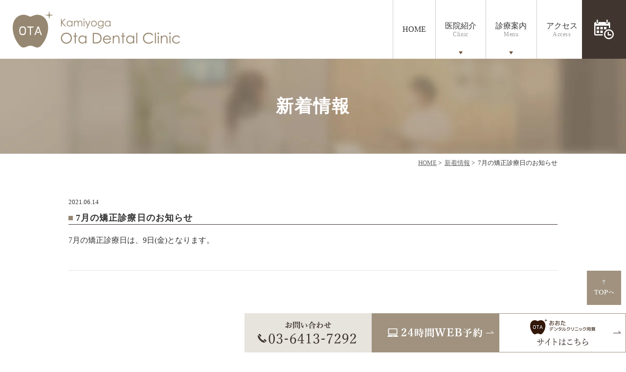

--- FILE ---
content_type: text/html; charset=UTF-8
request_url: https://www.ojc-dc.com/news/600/
body_size: 43272
content:
<!DOCTYPE html>
<html lang="ja"
	prefix="og: https://ogp.me/ns#" >
<head>
<meta http-equiv="X-UA-Compatible" content="IE=edge">
<meta name="viewport" content="width=device-width,minimum-scale=1.0,maximum-scale=2.0,user-scalable=yes,initial-scale=1.0" />
<meta http-equiv="Content-Type" content="text/html; charset=UTF-8" />


		<!-- All in One SEO 4.0.18 -->
		<title>7月の矯正診療日のお知らせ - 上用賀おおたデンタルクリニック</title>
		<meta name="description" content="7月の矯正診療日は、9日(金)となります。"/>
		<meta name="keywords" content="新着情報" />
		<link rel="canonical" href="https://www.ojc-dc.com/news/600/" />
		<meta property="og:site_name" content="上用賀おおたデンタルクリニック -" />
		<meta property="og:type" content="article" />
		<meta property="og:title" content="7月の矯正診療日のお知らせ - 上用賀おおたデンタルクリニック" />
		<meta property="og:description" content="7月の矯正診療日は、9日(金)となります。" />
		<meta property="og:url" content="https://www.ojc-dc.com/news/600/" />
		<meta property="article:published_time" content="2021-06-13T23:59:25Z" />
		<meta property="article:modified_time" content="2021-06-13T23:59:25Z" />
		<meta property="twitter:card" content="summary" />
		<meta property="twitter:domain" content="www.ojc-dc.com" />
		<meta property="twitter:title" content="7月の矯正診療日のお知らせ - 上用賀おおたデンタルクリニック" />
		<meta property="twitter:description" content="7月の矯正診療日は、9日(金)となります。" />
		<script type="application/ld+json" class="aioseo-schema">
			{"@context":"https:\/\/schema.org","@graph":[{"@type":"WebSite","@id":"https:\/\/www.ojc-dc.com\/#website","url":"https:\/\/www.ojc-dc.com\/","name":"\u4e0a\u7528\u8cc0\u304a\u304a\u305f\u30c7\u30f3\u30bf\u30eb\u30af\u30ea\u30cb\u30c3\u30af","publisher":{"@id":"https:\/\/www.ojc-dc.com\/#organization"}},{"@type":"Organization","@id":"https:\/\/www.ojc-dc.com\/#organization","name":"\u4e0a\u7528\u8cc0\u304a\u304a\u305f\u30c7\u30f3\u30bf\u30eb\u30af\u30ea\u30cb\u30c3\u30af","url":"https:\/\/www.ojc-dc.com\/"},{"@type":"BreadcrumbList","@id":"https:\/\/www.ojc-dc.com\/news\/600\/#breadcrumblist","itemListElement":[{"@type":"ListItem","@id":"https:\/\/www.ojc-dc.com\/#listItem","position":"1","item":{"@id":"https:\/\/www.ojc-dc.com\/#item","name":"\u30db\u30fc\u30e0","description":"\u7528\u8cc0\u306e\u6b6f\u533b\u8005\u30fb\u6b6f\u79d1\u306e\u4e0a\u7528\u8cc0\u304a\u304a\u305f\u30c7\u30f3\u30bf\u30eb\u30af\u30ea\u30cb\u30c3\u30af\u3067\u3059\u3002\u7528\u8cc0\u99c5\u306e\u30bd\u30b3\u30e9\u7528\u8cc02\u968e\u3042\u308b\u6b6f\u79d1\u533b\u9662\u3067\u3059\u3002\u6b6f\u5468\u75c5\u3084\u4e88\u9632\u6b6f\u79d1\u3001\u30a4\u30f3\u30d7\u30e9\u30f3\u30c8\u3001\u53e3\u8154\u5916\u79d1\u3068\u5c02\u9580\u30c9\u30af\u30bf\u30fc\u306b\u3088\u308b\u5e45\u5e83\u3044\u8a3a\u7642\u3092\u3057\u3066\u3044\u308b\u6b6f\u533b\u8005\u30fb\u6b6f\u79d1\u3067\u3059\u3002\u4e16\u7530\u8c37\u533a\u4e0a\u7528\u8cc0\u306e\u6b6f\u533b\u8005\u3068\u3057\u3066\u611f\u67d3\u4e88\u9632\u5bfe\u7b56\u306e\u3046\u3048\u30de\u30a4\u30af\u30ed\u30b9\u30b3\u30fc\u30d7\u3084CT\u306a\u3069\u3067\u7cbe\u5bc6\u306a\u6cbb\u7642\u3092\u3057\u307e\u3059\u3002","url":"https:\/\/www.ojc-dc.com\/"},"nextItem":"https:\/\/www.ojc-dc.com\/news\/#listItem"},{"@type":"ListItem","@id":"https:\/\/www.ojc-dc.com\/news\/#listItem","position":"2","item":{"@id":"https:\/\/www.ojc-dc.com\/news\/#item","name":"\u65b0\u7740\u60c5\u5831","description":"7\u6708\u306e\u77ef\u6b63\u8a3a\u7642\u65e5\u306f\u30019\u65e5(\u91d1)\u3068\u306a\u308a\u307e\u3059\u3002","url":"https:\/\/www.ojc-dc.com\/news\/"},"previousItem":"https:\/\/www.ojc-dc.com\/#listItem"}]},{"@type":"Person","@id":"https:\/\/www.ojc-dc.com\/author\/ojc-dc\/#author","url":"https:\/\/www.ojc-dc.com\/author\/ojc-dc\/","name":"ojc-dc","image":{"@type":"ImageObject","@id":"https:\/\/www.ojc-dc.com\/news\/600\/#authorImage","url":"https:\/\/secure.gravatar.com\/avatar\/da5f4a9af33ecf5281a3aef98e1c04db8d7d96a7528464c6934114bd71a3fc5a?s=96&d=mm&r=g","width":"96","height":"96","caption":"ojc-dc"}},{"@type":"WebPage","@id":"https:\/\/www.ojc-dc.com\/news\/600\/#webpage","url":"https:\/\/www.ojc-dc.com\/news\/600\/","name":"7\u6708\u306e\u77ef\u6b63\u8a3a\u7642\u65e5\u306e\u304a\u77e5\u3089\u305b - \u4e0a\u7528\u8cc0\u304a\u304a\u305f\u30c7\u30f3\u30bf\u30eb\u30af\u30ea\u30cb\u30c3\u30af","description":"7\u6708\u306e\u77ef\u6b63\u8a3a\u7642\u65e5\u306f\u30019\u65e5(\u91d1)\u3068\u306a\u308a\u307e\u3059\u3002","inLanguage":"ja","isPartOf":{"@id":"https:\/\/www.ojc-dc.com\/#website"},"breadcrumb":{"@id":"https:\/\/www.ojc-dc.com\/news\/600\/#breadcrumblist"},"author":"https:\/\/www.ojc-dc.com\/news\/600\/#author","creator":"https:\/\/www.ojc-dc.com\/news\/600\/#author","datePublished":"2021-06-13T23:59:25+09:00","dateModified":"2021-06-13T23:59:25+09:00"},{"@type":"BlogPosting","@id":"https:\/\/www.ojc-dc.com\/news\/600\/#blogposting","name":"7\u6708\u306e\u77ef\u6b63\u8a3a\u7642\u65e5\u306e\u304a\u77e5\u3089\u305b - \u4e0a\u7528\u8cc0\u304a\u304a\u305f\u30c7\u30f3\u30bf\u30eb\u30af\u30ea\u30cb\u30c3\u30af","description":"7\u6708\u306e\u77ef\u6b63\u8a3a\u7642\u65e5\u306f\u30019\u65e5(\u91d1)\u3068\u306a\u308a\u307e\u3059\u3002","headline":"7\u6708\u306e\u77ef\u6b63\u8a3a\u7642\u65e5\u306e\u304a\u77e5\u3089\u305b","author":{"@id":"https:\/\/www.ojc-dc.com\/author\/ojc-dc\/#author"},"publisher":{"@id":"https:\/\/www.ojc-dc.com\/#organization"},"datePublished":"2021-06-13T23:59:25+09:00","dateModified":"2021-06-13T23:59:25+09:00","articleSection":"\u65b0\u7740\u60c5\u5831","mainEntityOfPage":{"@id":"https:\/\/www.ojc-dc.com\/news\/600\/#webpage"},"isPartOf":{"@id":"https:\/\/www.ojc-dc.com\/news\/600\/#webpage"}}]}
		</script>
		<!-- All in One SEO -->

<link rel='dns-prefetch' href='//ajax.googleapis.com' />
<link rel='dns-prefetch' href='//www.google.com' />
<link rel="alternate" type="application/rss+xml" title="上用賀おおたデンタルクリニック &raquo; フィード" href="https://www.ojc-dc.com/feed/" />
<link rel="alternate" type="application/rss+xml" title="上用賀おおたデンタルクリニック &raquo; コメントフィード" href="https://www.ojc-dc.com/comments/feed/" />
<link rel="alternate" type="application/rss+xml" title="上用賀おおたデンタルクリニック &raquo; 7月の矯正診療日のお知らせ のコメントのフィード" href="https://www.ojc-dc.com/news/600/feed/" />
		<!-- This site uses the Google Analytics by MonsterInsights plugin v7.17.0 - Using Analytics tracking - https://www.monsterinsights.com/ -->
							<script src="//www.googletagmanager.com/gtag/js?id=UA-194683379-1"  type="text/javascript" data-cfasync="false"></script>
			<script type="text/javascript" data-cfasync="false">
				var mi_version = '7.17.0';
				var mi_track_user = true;
				var mi_no_track_reason = '';
				
								var disableStr = 'ga-disable-UA-194683379-1';

				/* Function to detect opted out users */
				function __gtagTrackerIsOptedOut() {
					return document.cookie.indexOf( disableStr + '=true' ) > - 1;
				}

				/* Disable tracking if the opt-out cookie exists. */
				if ( __gtagTrackerIsOptedOut() ) {
					window[disableStr] = true;
				}

				/* Opt-out function */
				function __gtagTrackerOptout() {
					document.cookie = disableStr + '=true; expires=Thu, 31 Dec 2099 23:59:59 UTC; path=/';
					window[disableStr] = true;
				}

				if ( 'undefined' === typeof gaOptout ) {
					function gaOptout() {
						__gtagTrackerOptout();
					}
				}
								window.dataLayer = window.dataLayer || [];
				if ( mi_track_user ) {
					function __gtagTracker() {dataLayer.push( arguments );}
					__gtagTracker( 'js', new Date() );
					__gtagTracker( 'set', {
						'developer_id.dZGIzZG' : true,
						                    });
					__gtagTracker( 'config', 'UA-194683379-1', {
						forceSSL:true,link_attribution:true,					} );
										window.gtag = __gtagTracker;										(
						function () {
							/* https://developers.google.com/analytics/devguides/collection/analyticsjs/ */
							/* ga and __gaTracker compatibility shim. */
							var noopfn = function () {
								return null;
							};
							var newtracker = function () {
								return new Tracker();
							};
							var Tracker = function () {
								return null;
							};
							var p = Tracker.prototype;
							p.get = noopfn;
							p.set = noopfn;
							p.send = function (){
								var args = Array.prototype.slice.call(arguments);
								args.unshift( 'send' );
								__gaTracker.apply(null, args);
							};
							var __gaTracker = function () {
								var len = arguments.length;
								if ( len === 0 ) {
									return;
								}
								var f = arguments[len - 1];
								if ( typeof f !== 'object' || f === null || typeof f.hitCallback !== 'function' ) {
									if ( 'send' === arguments[0] ) {
										var hitConverted, hitObject = false, action;
										if ( 'event' === arguments[1] ) {
											if ( 'undefined' !== typeof arguments[3] ) {
												hitObject = {
													'eventAction': arguments[3],
													'eventCategory': arguments[2],
													'eventLabel': arguments[4],
													'value': arguments[5] ? arguments[5] : 1,
												}
											}
										}
										if ( typeof arguments[2] === 'object' ) {
											hitObject = arguments[2];
										}
										if ( typeof arguments[5] === 'object' ) {
											Object.assign( hitObject, arguments[5] );
										}
										if ( 'undefined' !== typeof (
											arguments[1].hitType
										) ) {
											hitObject = arguments[1];
										}
										if ( hitObject ) {
											action = 'timing' === arguments[1].hitType ? 'timing_complete' : hitObject.eventAction;
											hitConverted = mapArgs( hitObject );
											__gtagTracker( 'event', action, hitConverted );
										}
									}
									return;
								}

								function mapArgs( args ) {
									var gaKey, hit = {};
									var gaMap = {
										'eventCategory': 'event_category',
										'eventAction': 'event_action',
										'eventLabel': 'event_label',
										'eventValue': 'event_value',
										'nonInteraction': 'non_interaction',
										'timingCategory': 'event_category',
										'timingVar': 'name',
										'timingValue': 'value',
										'timingLabel': 'event_label',
									};
									for ( gaKey in gaMap ) {
										if ( 'undefined' !== typeof args[gaKey] ) {
											hit[gaMap[gaKey]] = args[gaKey];
										}
									}
									return hit;
								}

								try {
									f.hitCallback();
								} catch ( ex ) {
								}
							};
							__gaTracker.create = newtracker;
							__gaTracker.getByName = newtracker;
							__gaTracker.getAll = function () {
								return [];
							};
							__gaTracker.remove = noopfn;
							__gaTracker.loaded = true;
							window['__gaTracker'] = __gaTracker;
						}
					)();
									} else {
										console.log( "" );
					( function () {
							function __gtagTracker() {
								return null;
							}
							window['__gtagTracker'] = __gtagTracker;
							window['gtag'] = __gtagTracker;
					} )();
									}
			</script>
				<!-- / Google Analytics by MonsterInsights -->
		<style id='wp-img-auto-sizes-contain-inline-css'>
img:is([sizes=auto i],[sizes^="auto," i]){contain-intrinsic-size:3000px 1500px}
/*# sourceURL=wp-img-auto-sizes-contain-inline-css */
</style>
<style id='wp-block-library-inline-css'>
:root{--wp-block-synced-color:#7a00df;--wp-block-synced-color--rgb:122,0,223;--wp-bound-block-color:var(--wp-block-synced-color);--wp-editor-canvas-background:#ddd;--wp-admin-theme-color:#007cba;--wp-admin-theme-color--rgb:0,124,186;--wp-admin-theme-color-darker-10:#006ba1;--wp-admin-theme-color-darker-10--rgb:0,107,160.5;--wp-admin-theme-color-darker-20:#005a87;--wp-admin-theme-color-darker-20--rgb:0,90,135;--wp-admin-border-width-focus:2px}@media (min-resolution:192dpi){:root{--wp-admin-border-width-focus:1.5px}}.wp-element-button{cursor:pointer}:root .has-very-light-gray-background-color{background-color:#eee}:root .has-very-dark-gray-background-color{background-color:#313131}:root .has-very-light-gray-color{color:#eee}:root .has-very-dark-gray-color{color:#313131}:root .has-vivid-green-cyan-to-vivid-cyan-blue-gradient-background{background:linear-gradient(135deg,#00d084,#0693e3)}:root .has-purple-crush-gradient-background{background:linear-gradient(135deg,#34e2e4,#4721fb 50%,#ab1dfe)}:root .has-hazy-dawn-gradient-background{background:linear-gradient(135deg,#faaca8,#dad0ec)}:root .has-subdued-olive-gradient-background{background:linear-gradient(135deg,#fafae1,#67a671)}:root .has-atomic-cream-gradient-background{background:linear-gradient(135deg,#fdd79a,#004a59)}:root .has-nightshade-gradient-background{background:linear-gradient(135deg,#330968,#31cdcf)}:root .has-midnight-gradient-background{background:linear-gradient(135deg,#020381,#2874fc)}:root{--wp--preset--font-size--normal:16px;--wp--preset--font-size--huge:42px}.has-regular-font-size{font-size:1em}.has-larger-font-size{font-size:2.625em}.has-normal-font-size{font-size:var(--wp--preset--font-size--normal)}.has-huge-font-size{font-size:var(--wp--preset--font-size--huge)}.has-text-align-center{text-align:center}.has-text-align-left{text-align:left}.has-text-align-right{text-align:right}.has-fit-text{white-space:nowrap!important}#end-resizable-editor-section{display:none}.aligncenter{clear:both}.items-justified-left{justify-content:flex-start}.items-justified-center{justify-content:center}.items-justified-right{justify-content:flex-end}.items-justified-space-between{justify-content:space-between}.screen-reader-text{border:0;clip-path:inset(50%);height:1px;margin:-1px;overflow:hidden;padding:0;position:absolute;width:1px;word-wrap:normal!important}.screen-reader-text:focus{background-color:#ddd;clip-path:none;color:#444;display:block;font-size:1em;height:auto;left:5px;line-height:normal;padding:15px 23px 14px;text-decoration:none;top:5px;width:auto;z-index:100000}html :where(.has-border-color){border-style:solid}html :where([style*=border-top-color]){border-top-style:solid}html :where([style*=border-right-color]){border-right-style:solid}html :where([style*=border-bottom-color]){border-bottom-style:solid}html :where([style*=border-left-color]){border-left-style:solid}html :where([style*=border-width]){border-style:solid}html :where([style*=border-top-width]){border-top-style:solid}html :where([style*=border-right-width]){border-right-style:solid}html :where([style*=border-bottom-width]){border-bottom-style:solid}html :where([style*=border-left-width]){border-left-style:solid}html :where(img[class*=wp-image-]){height:auto;max-width:100%}:where(figure){margin:0 0 1em}html :where(.is-position-sticky){--wp-admin--admin-bar--position-offset:var(--wp-admin--admin-bar--height,0px)}@media screen and (max-width:600px){html :where(.is-position-sticky){--wp-admin--admin-bar--position-offset:0px}}
/*wp_block_styles_on_demand_placeholder:6976e72272fbf*/
/*# sourceURL=wp-block-library-inline-css */
</style>
<style id='classic-theme-styles-inline-css'>
/*! This file is auto-generated */
.wp-block-button__link{color:#fff;background-color:#32373c;border-radius:9999px;box-shadow:none;text-decoration:none;padding:calc(.667em + 2px) calc(1.333em + 2px);font-size:1.125em}.wp-block-file__button{background:#32373c;color:#fff;text-decoration:none}
/*# sourceURL=/wp-includes/css/classic-themes.min.css */
</style>
<link rel='stylesheet' id='contact-form-7-css' href='https://www.ojc-dc.com/wp-content/plugins/contact-form-7/includes/css/styles.css?ver=5.4' media='all' />
<link rel='stylesheet' id='contact-form-7-confirm-css' href='https://www.ojc-dc.com/wp-content/plugins/contact-form-7-add-confirm/includes/css/styles.css?ver=5.1' media='all' />
<link rel='stylesheet' id='slick-style-css' href='https://www.ojc-dc.com/wp-content/themes/originalstyle-1column/css/slick.css?ver=6.9' media='all' />
<link rel='stylesheet' id='simplelightbox-style-css' href='https://www.ojc-dc.com/wp-content/themes/originalstyle-1column/css/simplelightbox.min.css?ver=6.9' media='all' />
<link rel='stylesheet' id='originalstylecommon-style-css' href='https://www.ojc-dc.com/wp-content/themes/originalstyle-1column/common.css?ver=6.9' media='all' />
<link rel='stylesheet' id='originalstyle-style-css' href='https://www.ojc-dc.com/wp-content/themes/originalstyle-1column/style.css?ver=6.9' media='all' />
<link rel='stylesheet' id='originalstyleindex-style-css' href='https://www.ojc-dc.com/wp-content/themes/originalstyle-1column/index.css?ver=6.9' media='all' />
<link rel='stylesheet' id='jquery-ui-smoothness-css' href='https://www.ojc-dc.com/wp-content/plugins/contact-form-7/includes/js/jquery-ui/themes/smoothness/jquery-ui.min.css?ver=1.12.1' media='screen' />
<script id="monsterinsights-frontend-script-js-extra">
var monsterinsights_frontend = {"js_events_tracking":"true","download_extensions":"doc,pdf,ppt,zip,xls,docx,pptx,xlsx","inbound_paths":"[{\"path\":\"\\/go\\/\",\"label\":\"affiliate\"},{\"path\":\"\\/recommend\\/\",\"label\":\"affiliate\"}]","home_url":"https://www.ojc-dc.com","hash_tracking":"false","ua":"UA-194683379-1"};
//# sourceURL=monsterinsights-frontend-script-js-extra
</script>
<script src="https://www.ojc-dc.com/wp-content/plugins/google-analytics-for-wordpress/assets/js/frontend-gtag.min.js?ver=7.17.0" id="monsterinsights-frontend-script-js"></script>
<script>document.createElement( "picture" );if(!window.HTMLPictureElement && document.addEventListener) {window.addEventListener("DOMContentLoaded", function() {var s = document.createElement("script");s.src = "https://www.ojc-dc.com/wp-content/plugins/webp-express/js/picturefill.min.js";document.body.appendChild(s);});}</script><link rel="icon" href="https://www.ojc-dc.com/wp-content/uploads/2021/04/cropped-logo_2-32x32.png" sizes="32x32" />
<link rel="icon" href="https://www.ojc-dc.com/wp-content/uploads/2021/04/cropped-logo_2-192x192.png" sizes="192x192" />
<link rel="apple-touch-icon" href="https://www.ojc-dc.com/wp-content/uploads/2021/04/cropped-logo_2-180x180.png" />
<meta name="msapplication-TileImage" content="https://www.ojc-dc.com/wp-content/uploads/2021/04/cropped-logo_2-270x270.png" />
		<style id="wp-custom-css">
			.grecaptcha-badge {
    opacity: 0;
}		</style>
		<!-- Google Tag Manager -->
<script>(function(w,d,s,l,i){w[l]=w[l]||[];w[l].push({'gtm.start':
new Date().getTime(),event:'gtm.js'});var f=d.getElementsByTagName(s)[0],
j=d.createElement(s),dl=l!='dataLayer'?'&l='+l:'';j.async=true;j.src=
'https://www.googletagmanager.com/gtm.js?id='+i+dl;f.parentNode.insertBefore(j,f);
})(window,document,'script','dataLayer','GTM-WWMVBJG');</script>
<!-- End Google Tag Manager -->

</head>

<body id="pagetop" class="wp-singular post-template-default single single-post postid-600 single-format-standard wp-theme-originalstyle-1column category-name-news single-post single single-in-  caegory-in-news" >
<!-- Google Tag Manager (noscript) -->
<noscript><iframe src="https://www.googletagmanager.com/ns.html?id=GTM-WWMVBJG"
height="0" width="0" style="display:none;visibility:hidden"></iframe></noscript>
<!-- End Google Tag Manager (noscript) -->
<div id="header">
<div class="inner clearfix">
 
<div id="custom_html-2" class="widget_text headerinner"><div class="textwidget custom-html-widget"><h1><a href="https://www.ojc-dc.com"><picture><source srcset="https://www.ojc-dc.com/wp-content/webp-express/webp-images/themes/originalstyle-1column/img/logo.png.webp" type="image/webp"><img src="https://www.ojc-dc.com/wp-content/themes/originalstyle-1column/img/logo.png" alt="用賀の歯医者・歯科｜上用賀おおたデンタルクリニック" class="webpexpress-processed"></picture></a></h1>
<div class="h_info pc">
<p class="txt"><picture><source srcset="https://www.ojc-dc.com/wp-content/webp-express/webp-images/uploads/2024/12/header_btn2.png.webp" type="image/webp"><img src="https://www.ojc-dc.com/wp-content/uploads/2024/12/header_btn2.png" alt="平日 9:30〜13:00/14:30〜18:00 土曜 9:30〜13:30/14:30〜17:00 休診日：木日祝" class="webpexpress-processed"></picture></p>
</div>
<div class="menu-header-nav-container">
<ul class="menu" id="menu-header-nav">
<li class="nav01"><a href="https://www.ojc-dc.com"><span>HOME</span></a></li>
<li class="nav02 wide has_children"><a><span>医院紹介<span class="nav_text02">Clinic</span></span></a>
	<div class="submenu-wrap submenu-sp">
<div class="submenu-inner">
<ul class="sub-menu">
<li><a href="https://www.ojc-dc.com/clinic/">医院紹介</a></li>
<li><a href="https://www.ojc-dc.com/clinic/#a01">アクセス・診療時間</a></li>
<li><a href="https://www.ojc-dc.com/clinic/#a04">院長紹介</a></li>
<li><a href="https://www.ojc-dc.com/clinic/#a03">スタッフ紹介</a></li>
<li><a href="https://www.ojc-dc.com/clinic/#a05">院内紹介</a></li>
<li><a href="https://www.ojc-dc.com/clinic/#a06">設備紹介</a></li>
</ul>
<ul class="sub-menu">
<li><a href="https://www.ojc-dc.com/feature/#a01">診療コンセプト</a></li>
<li><a href="https://www.ojc-dc.com/feature/">当院の特徴</a></li>
<li><a href="https://www.ojc-dc.com/price/">治療費用</a>
<li><a href="https://www.ojc-dc.com/news/1210/">医療DX推進体制整備加算</a></li>
<li><a href="https://www.ojc-dc.com/facility/">施設基準</a></li>
</ul>
</div>
</div>

</li>
<li class="nav03 wide has_children"><a><span>診療案内<span class="nav_text02">Menu</span></span></a>
<div class="submenu-wrap submenu-sp">
<div class="submenu-inner">
<ul class="sub-menu">
<li><a href="https://www.ojc-dc.com/caries/">むし歯治療</a></li>
	<li><a href="https://www.ojc-dc.com/root/">根管治療</a></li>
	<li><a href="https://www.ojc-dc.com/perio/">歯周病治療</a></li>
<li><a href="https://www.ojc-dc.com/child/">小児歯科</a></li>
<li><a href="https://www.ojc-dc.com/prevention/">予防歯科</a></li>
<li><a href="https://www.ojc-dc.com/aesthetic/">審美歯科</a></li>
<li><a href="https://www.ojc-dc.com/whitening/">ホワイトニング</a></li>
<li><a href="https://www.ojc-dc.com/implant/">インプラント治療</a></li>
<li><a href="https://www.ojc-dc.com/dentures/">入れ歯・義歯</a></li>
<li><a href="https://www.ojc-dc.com/ortho/">矯正歯科</a></li>
<li><a href="https://www.ojc-dc.com/oral-surgery/">歯科口腔外科</a></li>
</ul>
</div>
</div>
</li>
<li class="nav04"><a href="https://www.ojc-dc.com/clinic/#a02"><span>アクセス<span class="nav_text02">Access</span></span></a></li>
</ul>
</div>
<ul class="sp" style="list-style:none;">
<li><a href="https://www.ojc-dc.com/clinic/#a02" onclick="gtag('event', 'phone-web-tap', {'event_category': 'smartphone','event_label': 'main'});"><picture><source srcset="https://www.ojc-dc.com/wp-content/webp-express/webp-images/themes/originalstyle-1column/img/sp_gnavi01.png.webp" type="image/webp"><img src="https://www.ojc-dc.com/wp-content/themes/originalstyle-1column/img/sp_gnavi01.png" alt="WEB予約" class="webpexpress-processed"></picture></a></li>
<li><a href="https://www.ojc-dc.com/clinic/#a01"><picture><source srcset="https://www.ojc-dc.com/wp-content/webp-express/webp-images/themes/originalstyle-1column/img/sp_gnavi02.png.webp" type="image/webp"><img src="https://www.ojc-dc.com/wp-content/themes/originalstyle-1column/img/sp_gnavi02.png" alt="ACCESS" class="webpexpress-processed"></picture></a></li>
<li id="toggle" class="sp"><a><picture><source srcset="https://www.ojc-dc.com/wp-content/webp-express/webp-images/themes/originalstyle-1column/img/sp_gnavi03.png.webp" type="image/webp"><img src="https://www.ojc-dc.com/wp-content/themes/originalstyle-1column/img/sp_gnavi03.png" alt="メニュー" class="webpexpress-processed"></picture></a></li>
</ul></div></div></div>
</div>

<div id="nav">
<div class="inner">

 
</div>
</div>
<div id="contents">
    <div class="page-title"><h2>新着情報</h2></div>    <div class="bread_wrap"><ul class="bread">
    <li><a href="https://www.ojc-dc.com/">HOME</a>&nbsp;&gt;&nbsp;</li>
	<li><a href="https://www.ojc-dc.com/news/">新着情報</a>&nbsp;&gt;&nbsp;</li>
    <li>7月の矯正診療日のお知らせ</li>
	</ul>
</div>
<div class="inner clearfix">
<div id="main" class="mainblock ">
            
<div class="entry-block clearfix block">
    <div class="dateBlock">2021.06.14</div>
	<h3>7月の矯正診療日のお知らせ</h3>
	<div class="entry">
	<p>7月の矯正診療日は、9日(金)となります。</p>
	</div>
 </div>

    </div>
<div id="aside">

 
<div id="custom_html-3" class="widget_text sideinner"><div class="textwidget custom-html-widget"><div class="btm_inq contact">
<div class="inq01 inq02">
<a href="#pagetop"><picture><source srcset="https://www.ojc-dc.com/wp-content/webp-express/webp-images/themes/originalstyle-1column/img/pagetop.png.webp" type="image/webp"><img src="https://www.ojc-dc.com/wp-content/themes/originalstyle-1column/img/pagetop.png" alt="一番上に戻る" class="webpexpress-processed"></picture></a>
</div>
<div class="clearfix inq">
<a href="tel:03-6413-7292" onclick="gtag('event', 'phone-number-tap', {'event_category':'smartphone','event_label': 'main'});">
<picture><source srcset="https://www.ojc-dc.com/wp-content/webp-express/webp-images/themes/originalstyle-1column/img/side01.png.webp" type="image/webp"><img src="https://www.ojc-dc.com/wp-content/themes/originalstyle-1column/img/side01.png" alt="TEL:03-6413-7292" class="pc webpexpress-processed"></picture>
<picture><source srcset="https://www.ojc-dc.com/wp-content/webp-express/webp-images/themes/originalstyle-1column/img/sp_btn_1.png.webp" type="image/webp"><img src="https://www.ojc-dc.com/wp-content/themes/originalstyle-1column/img/sp_btn_1.png" alt="TEL:03-6413-7292" class="sp webpexpress-processed"></picture>
</a>
<a href="https://tayori.com/form/65fbc5832e8698743a0e5e7038d20dce26a18c8d/
" target="_blank" onclick="gtag('event', 'phone-web-tap', {'event_category': 'smartphone','event_label': 'main'});">
<picture><source srcset="https://www.ojc-dc.com/wp-content/webp-express/webp-images/themes/originalstyle-1column/img/side02.png.webp" type="image/webp"><img src="https://www.ojc-dc.com/wp-content/themes/originalstyle-1column/img/side02.png" alt="24時間web予約" class="pc webpexpress-processed"></picture>
<picture><source srcset="https://www.ojc-dc.com/wp-content/webp-express/webp-images/themes/originalstyle-1column/img/sp_btn_2.png.webp" type="image/webp"><img src="https://www.ojc-dc.com/wp-content/themes/originalstyle-1column/img/sp_btn_2.png" alt="24時間web予約" class="sp webpexpress-processed"></picture>
</a>
<a href="https://www.ota-dc.net/" target="_blank" >
<picture><source srcset="https://www.ojc-dc.com/wp-content/webp-express/webp-images/themes/originalstyle-1column/img/side03.png.webp" type="image/webp"><img src="https://www.ojc-dc.com/wp-content/themes/originalstyle-1column/img/side03.png" alt="本院サイトはこちら" class="pc webpexpress-processed"></picture>
<picture><source srcset="https://www.ojc-dc.com/wp-content/webp-express/webp-images/themes/originalstyle-1column/img/sp_btn_3.png.webp" type="image/webp"><img src="https://www.ojc-dc.com/wp-content/themes/originalstyle-1column/img/sp_btn_3.png" alt="本院サイトはこちら" class="sp webpexpress-processed"></picture>
</a>
</div>
</div></div></div></div></div>
 
<div id="custom_html-6" class="widget_text contentbottom"><div class="textwidget custom-html-widget"><section class="footer_sec03">
	<div class="topinner clearfix">
		<div class="columns">
			<div class="column col_2">
				<p class="mb-2"><picture><source srcset="https://www.ojc-dc.com/wp-content/webp-express/webp-images/themes/originalstyle-1column/img/footer_logo.png.webp" type="image/webp"><img src="https://www.ojc-dc.com/wp-content/themes/originalstyle-1column/img/footer_logo.png" alt="上用賀おおたデンタルクリニック" class="alignnone size-full wp-image-183 webpexpress-processed"></picture></p>
				<dl>
					<dt>住所</dt>
					<dd>〒158-0098<br>東京都世田谷区上用賀6-6-6　ソコラ用賀2階</dd>
					<dt>電話番号</dt>
					<dd><a href="tel:0364137292" onclick="gtag('event', 'phone-number-tap', {'event_category': 'smartphone','event_label': 'main'});">03-6413-7292</a></dd>
					<dt>アクセス</dt>
					<dd>用賀駅よりバスで10分</dd>
					<dt>駐車場</dt>
					<dd>ソコラ用賀にあり</dd>
				</dl>
				<p class="mb-2"><a href="https://www.ojc-dc.com/clinic/"><picture><source srcset="https://www.ojc-dc.com/wp-content/webp-express/webp-images/themes/originalstyle-1column/img/footer_bnr_img002.jpg.webp" type="image/webp"><img src="https://www.ojc-dc.com/wp-content/themes/originalstyle-1column/img/footer_bnr_img002.jpg" alt="詳細はこちら" class="alignnone size-full wp-image-184 webpexpress-processed"></picture></a></p>
				<p class="mb-1"><a href="tel:0364137292" onclick="gtag('event', 'phone-number-tap', {'event_category': 'smartphone','event_label': 'main'});"><picture><source srcset="https://www.ojc-dc.com/wp-content/webp-express/webp-images/themes/originalstyle-1column/img/footer_bnr_tel.jpg.webp" type="image/webp"><img src="https://www.ojc-dc.com/wp-content/themes/originalstyle-1column/img/footer_bnr_tel.jpg" alt="03-6413-7292" class="alignnone size-full wp-image-187 webpexpress-processed"></picture></a></p>
				<p class="mb-1"><a href="https://tayori.com/form/65fbc5832e8698743a0e5e7038d20dce26a18c8d/" target="_blank" onclick="gtag('event', 'phone-web-tap', {'event_category': 'smartphone','event_label': 'main'});"><picture><source srcset="https://www.ojc-dc.com/wp-content/webp-express/webp-images/themes/originalstyle-1column/img/footer_btn_img003.jpg.webp" type="image/webp"><img src="https://www.ojc-dc.com/wp-content/themes/originalstyle-1column/img/footer_btn_img003.jpg" alt="24時間WEB予約" class="alignnone size-full wp-image-185 webpexpress-processed"></picture></a></p></div>
			<div class="column col_2">
				<p class="mar0"><picture><source srcset="https://www.ojc-dc.com/wp-content/webp-express/webp-images/uploads/2024/12/table_img0011.png.webp" type="image/webp"><img src="https://www.ojc-dc.com/wp-content/uploads/2024/12/table_img0011.png" alt="上用賀おおたデンタルクリニック" class="alignnone size-full wp-image-182 webpexpress-processed"></picture></p>
				<p class="mar0"><span class="icon_color">▲</span>：9:30〜13:30／14:30〜17:00<br>休診日：木曜・日曜・祝日</p>
				<div class="googlemap">
					<iframe src="https://www.google.com/maps/embed?pb=!1m18!1m12!1m3!1d3242.748901983513!2d139.6217031155499!3d35.63391624017232!2m3!1f0!2f0!3f0!3m2!1i1024!2i768!4f13.1!3m3!1m2!1s0x6018f3a58588aaa3%3A0x8f7882f93373e34e!2z5LiK55So6LOA44GK44GK44Gf44OH44Oz44K_44Or44Kv44Oq44OL44OD44Kv!5e0!3m2!1sja!2sjp!4v1637808305752!5m2!1sja!2sjp" width="600" height="450" style="border:0;" allowfullscreen="" loading="lazy"></iframe></div></div></div></div>
</section>

<section class="sec10">
	<div class="topinner clearfix">
		<div class="sec_box">
			<p><a href="http://www.perio.jp/" target="_blank"><picture><source srcset="https://www.ojc-dc.com/wp-content/webp-express/webp-images/themes/originalstyle-1column/img/footer_bnr001.jpg.webp" type="image/webp"><img src="https://www.ojc-dc.com/wp-content/themes/originalstyle-1column/img/footer_bnr001.jpg" alt="日本歯科歯周病学会" class="webpexpress-processed"></picture></a></p>
			<p><a href="https://www.shika-implant.org/" target="_blank"><picture><source srcset="https://www.ojc-dc.com/wp-content/webp-express/webp-images/themes/originalstyle-1column/img/footer_bnr002.jpg.webp" type="image/webp"><img src="https://www.ojc-dc.com/wp-content/themes/originalstyle-1column/img/footer_bnr002.jpg" alt="公益社団法人日本口腔インプラント学会" class="webpexpress-processed"></picture></a></p>
			<p><a href="http://dent-os.med.keio.ac.jp/" target="_blank"><picture><source srcset="https://www.ojc-dc.com/wp-content/webp-express/webp-images/themes/originalstyle-1column/img/footer_bnr003.jpg.webp" type="image/webp"><img src="https://www.ojc-dc.com/wp-content/themes/originalstyle-1column/img/footer_bnr003.jpg" alt="歯科・口腔外科教室" class="webpexpress-processed"></picture></a></p>
			<p><a href="https://zimmerbiometdental.jp/" target="_blank"><picture><source srcset="https://www.ojc-dc.com/wp-content/webp-express/webp-images/uploads/2021/04/logo-imlant-1.png.webp" type="image/webp"><img src="https://www.ojc-dc.com/wp-content/uploads/2021/04/logo-imlant-1.png" alt="Nobel Biocare" class="webpexpress-processed"></picture></a></p>
		</div>
		<p><a href="https://www.ota-dc.net/" target="_blank"><picture><source srcset="https://www.ojc-dc.com/wp-content/webp-express/webp-images/themes/originalstyle-1column/img/bnr_official.jpg.webp" type="image/webp"><img src="https://www.ojc-dc.com/wp-content/themes/originalstyle-1column/img/bnr_official.jpg" alt="本院サイトはこちら" class="pc webpexpress-processed"></picture><picture><source srcset="https://www.ojc-dc.com/wp-content/webp-express/webp-images/themes/originalstyle-1column/img/sp_bnr_official.jpg.webp" type="image/webp"><img src="https://www.ojc-dc.com/wp-content/themes/originalstyle-1column/img/sp_bnr_official.jpg" alt="本院サイトはこちら" class="sp webpexpress-processed"></picture></a></p>
　　　　　　<p><a href="https://www.webqua.jp/dh/search/72736/" target="_blank"><img src="https://www.ojc-dc.com/wp-content/uploads/2021/09/bnr_img001.jpg.webp" alt="求人情報"></a></p>
	</div>
</section></div></div></div>

<div class="" id="footer">
<div class="inner clearfix ">
 
<div id="custom_html-4" class="widget_text footerinner"><div class="textwidget custom-html-widget"><div class="menu-footer-nav-container clearfix">
<ul id="menu-footer-nav" class="menu con_l">
<li class="menu-item-has-children"><span class="nav_title">CLINIC</span>
<ul class="sub-menu" style="display: block;">
<li><a href="https://www.ojc-dc.com/">HOME</a></li>
<li><a href="https://www.ojc-dc.com/clinic/">医院紹介</a></li>
<li><a href="https://www.ojc-dc.com/clinic/#a02">アクセス</a></li>
<li><a href="https://www.ojc-dc.com/clinic/#a01">診療時間</a></li>
<li><a href="https://www.ojc-dc.com/clinic/#a04">院長紹介</a></li>
<li><a href="https://www.ojc-dc.com/clinic/#a03">スタッフ紹介</a></li>
<li><a href="https://www.ojc-dc.com/clinic/#a05">院内紹介</a></li>
<li><a href="https://www.ojc-dc.com/clinic/#a06">設備紹介</a></li>
<li><a href="https://www.ojc-dc.com/feature/#a01">診療コンセプト</a></li>
<li><a href="https://www.ojc-dc.com/feature/">当院の特徴</a></li>
<li><a href="https://www.ojc-dc.com/price/">治療費用</a></li>
</ul>
</li>
<li class="menu-item-has-children"><span class="nav_title">MENU</span>
<div class="nav_box">
<ul class="sub-menu" style="display: block;">
<li><a href="https://www.ojc-dc.com/caries/">むし歯治療</a></li>
<li><a href="https://www.ojc-dc.com/root/">根管治療</a></li>
<li><a href="https://www.ojc-dc.com/perio/">歯周病治療</a></li>
<li><a href="https://www.ojc-dc.com/child/">小児歯科</a></li>
<li><a href="https://www.ojc-dc.com/prevention/">予防歯科</a></li>
</ul>
<ul class="sub-menu" style="display: block;">
<li><a href="https://www.ojc-dc.com/aesthetic/">審美歯科</a></li>
<li><a href="https://www.ojc-dc.com/whitening/">ホワイトニング</a></li>
<li><a href="https://www.ojc-dc.com/ortho/">矯正歯科</a></li>
<li><a href="https://www.ojc-dc.com/implant/">インプラント治療</a></li>
<li><a href="https://www.ojc-dc.com/dentures/">入れ歯・義歯</a></li>
<li><a href="https://www.ojc-dc.com/oral-surgery/">歯科・口腔外科</a></li>
<li class="mt-60"><a href="https://www.ojc-dc.com/sitemap">サイトマップ</a></li>
<br><div style="width: 90%;margin:0 auto;"><!-- ←widthでサイズ調整 --><a style="border: 1px solid #E4E4E4; display: block;" href="https://www.ex-act.jp/" target="_blank" rel="noopener"><img style="width:100%;height:auto;margin:0;vertical-align:bottom;" src="https://www.ex-act.jp/bnr/logo-exact.svg" alt="歯科専門ホームページ作成" /></a><a style="padding-top: 3.75%; text-decoration: none; flex-flow: row wrap; justify-content: center; display: flex; color: #4d4d4d;" href="https://www.ex-act.jp/" target="_blank" rel="noopener"><span style="font-size: 14px; font-family: '游ゴシック体',YuGothic,'游ゴシック','Yu Gothic',sans-serif; font-feature-settings: 'palt' 1; letter-spacing: 0.04em; font-weight: bold; text-align: left;">歯科専門ホームページ作成</span></a></div>
</ul>
</div>
</li>

</ul>
</div></div></div></div>
</div>
 
<div id="custom_html-5" class="widget_text copyright"><div class="widget_text copyrightinner"><div class="textwidget custom-html-widget">&copy; 上用賀おおたデンタルクリニック｜ソコラ用賀の歯医者・歯科</div></div></div><script type="speculationrules">
{"prefetch":[{"source":"document","where":{"and":[{"href_matches":"/*"},{"not":{"href_matches":["/wp-*.php","/wp-admin/*","/wp-content/uploads/*","/wp-content/*","/wp-content/plugins/*","/wp-content/themes/originalstyle-1column/*","/*\\?(.+)"]}},{"not":{"selector_matches":"a[rel~=\"nofollow\"]"}},{"not":{"selector_matches":".no-prefetch, .no-prefetch a"}}]},"eagerness":"conservative"}]}
</script>
<script src="https://www.ojc-dc.com/wp-includes/js/dist/hooks.min.js?ver=dd5603f07f9220ed27f1" id="wp-hooks-js"></script>
<script src="https://www.ojc-dc.com/wp-includes/js/dist/i18n.min.js?ver=c26c3dc7bed366793375" id="wp-i18n-js"></script>
<script id="wp-i18n-js-after">
wp.i18n.setLocaleData( { 'text direction\u0004ltr': [ 'ltr' ] } );
//# sourceURL=wp-i18n-js-after
</script>
<script src="https://www.ojc-dc.com/wp-includes/js/dist/url.min.js?ver=9e178c9516d1222dc834" id="wp-url-js"></script>
<script id="wp-api-fetch-js-translations">
( function( domain, translations ) {
	var localeData = translations.locale_data[ domain ] || translations.locale_data.messages;
	localeData[""].domain = domain;
	wp.i18n.setLocaleData( localeData, domain );
} )( "default", {"translation-revision-date":"2026-01-23 14:37:58+0000","generator":"GlotPress\/4.0.3","domain":"messages","locale_data":{"messages":{"":{"domain":"messages","plural-forms":"nplurals=1; plural=0;","lang":"ja_JP"},"Could not get a valid response from the server.":["\u30b5\u30fc\u30d0\u30fc\u304b\u3089\u6b63\u3057\u3044\u5fdc\u7b54\u304c\u3042\u308a\u307e\u305b\u3093\u3067\u3057\u305f\u3002"],"Unable to connect. Please check your Internet connection.":["\u63a5\u7d9a\u3067\u304d\u307e\u305b\u3093\u3002\u30a4\u30f3\u30bf\u30fc\u30cd\u30c3\u30c8\u63a5\u7d9a\u3092\u78ba\u8a8d\u3057\u3066\u304f\u3060\u3055\u3044\u3002"],"Media upload failed. If this is a photo or a large image, please scale it down and try again.":["\u30e1\u30c7\u30a3\u30a2\u306e\u30a2\u30c3\u30d7\u30ed\u30fc\u30c9\u306b\u5931\u6557\u3057\u307e\u3057\u305f\u3002 \u5199\u771f\u307e\u305f\u306f\u5927\u304d\u306a\u753b\u50cf\u306e\u5834\u5408\u306f\u3001\u7e2e\u5c0f\u3057\u3066\u3082\u3046\u4e00\u5ea6\u304a\u8a66\u3057\u304f\u3060\u3055\u3044\u3002"],"The response is not a valid JSON response.":["\u8fd4\u7b54\u304c\u6b63\u3057\u3044 JSON \u30ec\u30b9\u30dd\u30f3\u30b9\u3067\u306f\u3042\u308a\u307e\u305b\u3093\u3002"]}},"comment":{"reference":"wp-includes\/js\/dist\/api-fetch.js"}} );
//# sourceURL=wp-api-fetch-js-translations
</script>
<script src="https://www.ojc-dc.com/wp-includes/js/dist/api-fetch.min.js?ver=3a4d9af2b423048b0dee" id="wp-api-fetch-js"></script>
<script id="wp-api-fetch-js-after">
wp.apiFetch.use( wp.apiFetch.createRootURLMiddleware( "https://www.ojc-dc.com/wp-json/" ) );
wp.apiFetch.nonceMiddleware = wp.apiFetch.createNonceMiddleware( "5a5dfa6169" );
wp.apiFetch.use( wp.apiFetch.nonceMiddleware );
wp.apiFetch.use( wp.apiFetch.mediaUploadMiddleware );
wp.apiFetch.nonceEndpoint = "https://www.ojc-dc.com/wp-admin/admin-ajax.php?action=rest-nonce";
//# sourceURL=wp-api-fetch-js-after
</script>
<script src="https://www.ojc-dc.com/wp-includes/js/dist/vendor/wp-polyfill.min.js?ver=3.15.0" id="wp-polyfill-js"></script>
<script id="contact-form-7-js-extra">
var wpcf7 = [];
//# sourceURL=contact-form-7-js-extra
</script>
<script src="https://www.ojc-dc.com/wp-content/plugins/contact-form-7/includes/js/index.js?ver=5.4" id="contact-form-7-js"></script>
<script src="https://ajax.googleapis.com/ajax/libs/jquery/1.10.1/jquery.min.js?ver=1.10.1" id="jquery-js"></script>
<script src="https://www.ojc-dc.com/wp-includes/js/jquery/jquery.form.min.js?ver=4.3.0" id="jquery-form-js"></script>
<script src="https://www.ojc-dc.com/wp-content/plugins/contact-form-7-add-confirm/includes/js/scripts.js?ver=5.1" id="contact-form-7-confirm-js"></script>
<script src="https://www.ojc-dc.com/wp-content/themes/originalstyle-1column/js/script.js?ver=6.9" id="originalscript-script-js"></script>
<script src="https://www.ojc-dc.com/wp-content/themes/originalstyle-1column/js/slick.min.js?ver=6.9" id="slick-script-js"></script>
<script src="https://www.ojc-dc.com/wp-content/themes/originalstyle-1column/js/simple-lightbox.min.js?ver=6.9" id="simple-lightbox-script-js"></script>
<script src="https://www.ojc-dc.com/wp-content/themes/originalstyle-1column/js/loop.js?ver=6.9" id="loop-script-js"></script>
<script src="https://www.ojc-dc.com/wp-includes/js/jquery/ui/core.min.js?ver=1.13.3" id="jquery-ui-core-js"></script>
<script src="https://www.ojc-dc.com/wp-includes/js/jquery/ui/datepicker.min.js?ver=1.13.3" id="jquery-ui-datepicker-js"></script>
<script id="jquery-ui-datepicker-js-after">
jQuery(function(jQuery){jQuery.datepicker.setDefaults({"closeText":"\u9589\u3058\u308b","currentText":"\u4eca\u65e5","monthNames":["1\u6708","2\u6708","3\u6708","4\u6708","5\u6708","6\u6708","7\u6708","8\u6708","9\u6708","10\u6708","11\u6708","12\u6708"],"monthNamesShort":["1\u6708","2\u6708","3\u6708","4\u6708","5\u6708","6\u6708","7\u6708","8\u6708","9\u6708","10\u6708","11\u6708","12\u6708"],"nextText":"\u6b21","prevText":"\u524d","dayNames":["\u65e5\u66dc\u65e5","\u6708\u66dc\u65e5","\u706b\u66dc\u65e5","\u6c34\u66dc\u65e5","\u6728\u66dc\u65e5","\u91d1\u66dc\u65e5","\u571f\u66dc\u65e5"],"dayNamesShort":["\u65e5","\u6708","\u706b","\u6c34","\u6728","\u91d1","\u571f"],"dayNamesMin":["\u65e5","\u6708","\u706b","\u6c34","\u6728","\u91d1","\u571f"],"dateFormat":"yy\u5e74mm\u6708d\u65e5","firstDay":1,"isRTL":false});});
//# sourceURL=jquery-ui-datepicker-js-after
</script>
<script src="https://www.ojc-dc.com/wp-content/plugins/contact-form-7/includes/js/html5-fallback.js?ver=5.4" id="contact-form-7-html5-fallback-js"></script>
<script src="https://www.google.com/recaptcha/api.js?render=6LdpglQeAAAAAH4Arl9ZDnxLYGB8LP7lUk9ku-Bb&amp;ver=3.0" id="google-recaptcha-js"></script>
<script id="wpcf7-recaptcha-js-extra">
var wpcf7_recaptcha = {"sitekey":"6LdpglQeAAAAAH4Arl9ZDnxLYGB8LP7lUk9ku-Bb","actions":{"homepage":"homepage","contactform":"contactform"}};
//# sourceURL=wpcf7-recaptcha-js-extra
</script>
<script src="https://www.ojc-dc.com/wp-content/plugins/contact-form-7/modules/recaptcha/index.js?ver=5.4" id="wpcf7-recaptcha-js"></script>

</body>
</html>

--- FILE ---
content_type: text/html; charset=utf-8
request_url: https://www.google.com/recaptcha/api2/anchor?ar=1&k=6LdpglQeAAAAAH4Arl9ZDnxLYGB8LP7lUk9ku-Bb&co=aHR0cHM6Ly93d3cub2pjLWRjLmNvbTo0NDM.&hl=en&v=PoyoqOPhxBO7pBk68S4YbpHZ&size=invisible&anchor-ms=20000&execute-ms=30000&cb=970pqg70ynn6
body_size: 48538
content:
<!DOCTYPE HTML><html dir="ltr" lang="en"><head><meta http-equiv="Content-Type" content="text/html; charset=UTF-8">
<meta http-equiv="X-UA-Compatible" content="IE=edge">
<title>reCAPTCHA</title>
<style type="text/css">
/* cyrillic-ext */
@font-face {
  font-family: 'Roboto';
  font-style: normal;
  font-weight: 400;
  font-stretch: 100%;
  src: url(//fonts.gstatic.com/s/roboto/v48/KFO7CnqEu92Fr1ME7kSn66aGLdTylUAMa3GUBHMdazTgWw.woff2) format('woff2');
  unicode-range: U+0460-052F, U+1C80-1C8A, U+20B4, U+2DE0-2DFF, U+A640-A69F, U+FE2E-FE2F;
}
/* cyrillic */
@font-face {
  font-family: 'Roboto';
  font-style: normal;
  font-weight: 400;
  font-stretch: 100%;
  src: url(//fonts.gstatic.com/s/roboto/v48/KFO7CnqEu92Fr1ME7kSn66aGLdTylUAMa3iUBHMdazTgWw.woff2) format('woff2');
  unicode-range: U+0301, U+0400-045F, U+0490-0491, U+04B0-04B1, U+2116;
}
/* greek-ext */
@font-face {
  font-family: 'Roboto';
  font-style: normal;
  font-weight: 400;
  font-stretch: 100%;
  src: url(//fonts.gstatic.com/s/roboto/v48/KFO7CnqEu92Fr1ME7kSn66aGLdTylUAMa3CUBHMdazTgWw.woff2) format('woff2');
  unicode-range: U+1F00-1FFF;
}
/* greek */
@font-face {
  font-family: 'Roboto';
  font-style: normal;
  font-weight: 400;
  font-stretch: 100%;
  src: url(//fonts.gstatic.com/s/roboto/v48/KFO7CnqEu92Fr1ME7kSn66aGLdTylUAMa3-UBHMdazTgWw.woff2) format('woff2');
  unicode-range: U+0370-0377, U+037A-037F, U+0384-038A, U+038C, U+038E-03A1, U+03A3-03FF;
}
/* math */
@font-face {
  font-family: 'Roboto';
  font-style: normal;
  font-weight: 400;
  font-stretch: 100%;
  src: url(//fonts.gstatic.com/s/roboto/v48/KFO7CnqEu92Fr1ME7kSn66aGLdTylUAMawCUBHMdazTgWw.woff2) format('woff2');
  unicode-range: U+0302-0303, U+0305, U+0307-0308, U+0310, U+0312, U+0315, U+031A, U+0326-0327, U+032C, U+032F-0330, U+0332-0333, U+0338, U+033A, U+0346, U+034D, U+0391-03A1, U+03A3-03A9, U+03B1-03C9, U+03D1, U+03D5-03D6, U+03F0-03F1, U+03F4-03F5, U+2016-2017, U+2034-2038, U+203C, U+2040, U+2043, U+2047, U+2050, U+2057, U+205F, U+2070-2071, U+2074-208E, U+2090-209C, U+20D0-20DC, U+20E1, U+20E5-20EF, U+2100-2112, U+2114-2115, U+2117-2121, U+2123-214F, U+2190, U+2192, U+2194-21AE, U+21B0-21E5, U+21F1-21F2, U+21F4-2211, U+2213-2214, U+2216-22FF, U+2308-230B, U+2310, U+2319, U+231C-2321, U+2336-237A, U+237C, U+2395, U+239B-23B7, U+23D0, U+23DC-23E1, U+2474-2475, U+25AF, U+25B3, U+25B7, U+25BD, U+25C1, U+25CA, U+25CC, U+25FB, U+266D-266F, U+27C0-27FF, U+2900-2AFF, U+2B0E-2B11, U+2B30-2B4C, U+2BFE, U+3030, U+FF5B, U+FF5D, U+1D400-1D7FF, U+1EE00-1EEFF;
}
/* symbols */
@font-face {
  font-family: 'Roboto';
  font-style: normal;
  font-weight: 400;
  font-stretch: 100%;
  src: url(//fonts.gstatic.com/s/roboto/v48/KFO7CnqEu92Fr1ME7kSn66aGLdTylUAMaxKUBHMdazTgWw.woff2) format('woff2');
  unicode-range: U+0001-000C, U+000E-001F, U+007F-009F, U+20DD-20E0, U+20E2-20E4, U+2150-218F, U+2190, U+2192, U+2194-2199, U+21AF, U+21E6-21F0, U+21F3, U+2218-2219, U+2299, U+22C4-22C6, U+2300-243F, U+2440-244A, U+2460-24FF, U+25A0-27BF, U+2800-28FF, U+2921-2922, U+2981, U+29BF, U+29EB, U+2B00-2BFF, U+4DC0-4DFF, U+FFF9-FFFB, U+10140-1018E, U+10190-1019C, U+101A0, U+101D0-101FD, U+102E0-102FB, U+10E60-10E7E, U+1D2C0-1D2D3, U+1D2E0-1D37F, U+1F000-1F0FF, U+1F100-1F1AD, U+1F1E6-1F1FF, U+1F30D-1F30F, U+1F315, U+1F31C, U+1F31E, U+1F320-1F32C, U+1F336, U+1F378, U+1F37D, U+1F382, U+1F393-1F39F, U+1F3A7-1F3A8, U+1F3AC-1F3AF, U+1F3C2, U+1F3C4-1F3C6, U+1F3CA-1F3CE, U+1F3D4-1F3E0, U+1F3ED, U+1F3F1-1F3F3, U+1F3F5-1F3F7, U+1F408, U+1F415, U+1F41F, U+1F426, U+1F43F, U+1F441-1F442, U+1F444, U+1F446-1F449, U+1F44C-1F44E, U+1F453, U+1F46A, U+1F47D, U+1F4A3, U+1F4B0, U+1F4B3, U+1F4B9, U+1F4BB, U+1F4BF, U+1F4C8-1F4CB, U+1F4D6, U+1F4DA, U+1F4DF, U+1F4E3-1F4E6, U+1F4EA-1F4ED, U+1F4F7, U+1F4F9-1F4FB, U+1F4FD-1F4FE, U+1F503, U+1F507-1F50B, U+1F50D, U+1F512-1F513, U+1F53E-1F54A, U+1F54F-1F5FA, U+1F610, U+1F650-1F67F, U+1F687, U+1F68D, U+1F691, U+1F694, U+1F698, U+1F6AD, U+1F6B2, U+1F6B9-1F6BA, U+1F6BC, U+1F6C6-1F6CF, U+1F6D3-1F6D7, U+1F6E0-1F6EA, U+1F6F0-1F6F3, U+1F6F7-1F6FC, U+1F700-1F7FF, U+1F800-1F80B, U+1F810-1F847, U+1F850-1F859, U+1F860-1F887, U+1F890-1F8AD, U+1F8B0-1F8BB, U+1F8C0-1F8C1, U+1F900-1F90B, U+1F93B, U+1F946, U+1F984, U+1F996, U+1F9E9, U+1FA00-1FA6F, U+1FA70-1FA7C, U+1FA80-1FA89, U+1FA8F-1FAC6, U+1FACE-1FADC, U+1FADF-1FAE9, U+1FAF0-1FAF8, U+1FB00-1FBFF;
}
/* vietnamese */
@font-face {
  font-family: 'Roboto';
  font-style: normal;
  font-weight: 400;
  font-stretch: 100%;
  src: url(//fonts.gstatic.com/s/roboto/v48/KFO7CnqEu92Fr1ME7kSn66aGLdTylUAMa3OUBHMdazTgWw.woff2) format('woff2');
  unicode-range: U+0102-0103, U+0110-0111, U+0128-0129, U+0168-0169, U+01A0-01A1, U+01AF-01B0, U+0300-0301, U+0303-0304, U+0308-0309, U+0323, U+0329, U+1EA0-1EF9, U+20AB;
}
/* latin-ext */
@font-face {
  font-family: 'Roboto';
  font-style: normal;
  font-weight: 400;
  font-stretch: 100%;
  src: url(//fonts.gstatic.com/s/roboto/v48/KFO7CnqEu92Fr1ME7kSn66aGLdTylUAMa3KUBHMdazTgWw.woff2) format('woff2');
  unicode-range: U+0100-02BA, U+02BD-02C5, U+02C7-02CC, U+02CE-02D7, U+02DD-02FF, U+0304, U+0308, U+0329, U+1D00-1DBF, U+1E00-1E9F, U+1EF2-1EFF, U+2020, U+20A0-20AB, U+20AD-20C0, U+2113, U+2C60-2C7F, U+A720-A7FF;
}
/* latin */
@font-face {
  font-family: 'Roboto';
  font-style: normal;
  font-weight: 400;
  font-stretch: 100%;
  src: url(//fonts.gstatic.com/s/roboto/v48/KFO7CnqEu92Fr1ME7kSn66aGLdTylUAMa3yUBHMdazQ.woff2) format('woff2');
  unicode-range: U+0000-00FF, U+0131, U+0152-0153, U+02BB-02BC, U+02C6, U+02DA, U+02DC, U+0304, U+0308, U+0329, U+2000-206F, U+20AC, U+2122, U+2191, U+2193, U+2212, U+2215, U+FEFF, U+FFFD;
}
/* cyrillic-ext */
@font-face {
  font-family: 'Roboto';
  font-style: normal;
  font-weight: 500;
  font-stretch: 100%;
  src: url(//fonts.gstatic.com/s/roboto/v48/KFO7CnqEu92Fr1ME7kSn66aGLdTylUAMa3GUBHMdazTgWw.woff2) format('woff2');
  unicode-range: U+0460-052F, U+1C80-1C8A, U+20B4, U+2DE0-2DFF, U+A640-A69F, U+FE2E-FE2F;
}
/* cyrillic */
@font-face {
  font-family: 'Roboto';
  font-style: normal;
  font-weight: 500;
  font-stretch: 100%;
  src: url(//fonts.gstatic.com/s/roboto/v48/KFO7CnqEu92Fr1ME7kSn66aGLdTylUAMa3iUBHMdazTgWw.woff2) format('woff2');
  unicode-range: U+0301, U+0400-045F, U+0490-0491, U+04B0-04B1, U+2116;
}
/* greek-ext */
@font-face {
  font-family: 'Roboto';
  font-style: normal;
  font-weight: 500;
  font-stretch: 100%;
  src: url(//fonts.gstatic.com/s/roboto/v48/KFO7CnqEu92Fr1ME7kSn66aGLdTylUAMa3CUBHMdazTgWw.woff2) format('woff2');
  unicode-range: U+1F00-1FFF;
}
/* greek */
@font-face {
  font-family: 'Roboto';
  font-style: normal;
  font-weight: 500;
  font-stretch: 100%;
  src: url(//fonts.gstatic.com/s/roboto/v48/KFO7CnqEu92Fr1ME7kSn66aGLdTylUAMa3-UBHMdazTgWw.woff2) format('woff2');
  unicode-range: U+0370-0377, U+037A-037F, U+0384-038A, U+038C, U+038E-03A1, U+03A3-03FF;
}
/* math */
@font-face {
  font-family: 'Roboto';
  font-style: normal;
  font-weight: 500;
  font-stretch: 100%;
  src: url(//fonts.gstatic.com/s/roboto/v48/KFO7CnqEu92Fr1ME7kSn66aGLdTylUAMawCUBHMdazTgWw.woff2) format('woff2');
  unicode-range: U+0302-0303, U+0305, U+0307-0308, U+0310, U+0312, U+0315, U+031A, U+0326-0327, U+032C, U+032F-0330, U+0332-0333, U+0338, U+033A, U+0346, U+034D, U+0391-03A1, U+03A3-03A9, U+03B1-03C9, U+03D1, U+03D5-03D6, U+03F0-03F1, U+03F4-03F5, U+2016-2017, U+2034-2038, U+203C, U+2040, U+2043, U+2047, U+2050, U+2057, U+205F, U+2070-2071, U+2074-208E, U+2090-209C, U+20D0-20DC, U+20E1, U+20E5-20EF, U+2100-2112, U+2114-2115, U+2117-2121, U+2123-214F, U+2190, U+2192, U+2194-21AE, U+21B0-21E5, U+21F1-21F2, U+21F4-2211, U+2213-2214, U+2216-22FF, U+2308-230B, U+2310, U+2319, U+231C-2321, U+2336-237A, U+237C, U+2395, U+239B-23B7, U+23D0, U+23DC-23E1, U+2474-2475, U+25AF, U+25B3, U+25B7, U+25BD, U+25C1, U+25CA, U+25CC, U+25FB, U+266D-266F, U+27C0-27FF, U+2900-2AFF, U+2B0E-2B11, U+2B30-2B4C, U+2BFE, U+3030, U+FF5B, U+FF5D, U+1D400-1D7FF, U+1EE00-1EEFF;
}
/* symbols */
@font-face {
  font-family: 'Roboto';
  font-style: normal;
  font-weight: 500;
  font-stretch: 100%;
  src: url(//fonts.gstatic.com/s/roboto/v48/KFO7CnqEu92Fr1ME7kSn66aGLdTylUAMaxKUBHMdazTgWw.woff2) format('woff2');
  unicode-range: U+0001-000C, U+000E-001F, U+007F-009F, U+20DD-20E0, U+20E2-20E4, U+2150-218F, U+2190, U+2192, U+2194-2199, U+21AF, U+21E6-21F0, U+21F3, U+2218-2219, U+2299, U+22C4-22C6, U+2300-243F, U+2440-244A, U+2460-24FF, U+25A0-27BF, U+2800-28FF, U+2921-2922, U+2981, U+29BF, U+29EB, U+2B00-2BFF, U+4DC0-4DFF, U+FFF9-FFFB, U+10140-1018E, U+10190-1019C, U+101A0, U+101D0-101FD, U+102E0-102FB, U+10E60-10E7E, U+1D2C0-1D2D3, U+1D2E0-1D37F, U+1F000-1F0FF, U+1F100-1F1AD, U+1F1E6-1F1FF, U+1F30D-1F30F, U+1F315, U+1F31C, U+1F31E, U+1F320-1F32C, U+1F336, U+1F378, U+1F37D, U+1F382, U+1F393-1F39F, U+1F3A7-1F3A8, U+1F3AC-1F3AF, U+1F3C2, U+1F3C4-1F3C6, U+1F3CA-1F3CE, U+1F3D4-1F3E0, U+1F3ED, U+1F3F1-1F3F3, U+1F3F5-1F3F7, U+1F408, U+1F415, U+1F41F, U+1F426, U+1F43F, U+1F441-1F442, U+1F444, U+1F446-1F449, U+1F44C-1F44E, U+1F453, U+1F46A, U+1F47D, U+1F4A3, U+1F4B0, U+1F4B3, U+1F4B9, U+1F4BB, U+1F4BF, U+1F4C8-1F4CB, U+1F4D6, U+1F4DA, U+1F4DF, U+1F4E3-1F4E6, U+1F4EA-1F4ED, U+1F4F7, U+1F4F9-1F4FB, U+1F4FD-1F4FE, U+1F503, U+1F507-1F50B, U+1F50D, U+1F512-1F513, U+1F53E-1F54A, U+1F54F-1F5FA, U+1F610, U+1F650-1F67F, U+1F687, U+1F68D, U+1F691, U+1F694, U+1F698, U+1F6AD, U+1F6B2, U+1F6B9-1F6BA, U+1F6BC, U+1F6C6-1F6CF, U+1F6D3-1F6D7, U+1F6E0-1F6EA, U+1F6F0-1F6F3, U+1F6F7-1F6FC, U+1F700-1F7FF, U+1F800-1F80B, U+1F810-1F847, U+1F850-1F859, U+1F860-1F887, U+1F890-1F8AD, U+1F8B0-1F8BB, U+1F8C0-1F8C1, U+1F900-1F90B, U+1F93B, U+1F946, U+1F984, U+1F996, U+1F9E9, U+1FA00-1FA6F, U+1FA70-1FA7C, U+1FA80-1FA89, U+1FA8F-1FAC6, U+1FACE-1FADC, U+1FADF-1FAE9, U+1FAF0-1FAF8, U+1FB00-1FBFF;
}
/* vietnamese */
@font-face {
  font-family: 'Roboto';
  font-style: normal;
  font-weight: 500;
  font-stretch: 100%;
  src: url(//fonts.gstatic.com/s/roboto/v48/KFO7CnqEu92Fr1ME7kSn66aGLdTylUAMa3OUBHMdazTgWw.woff2) format('woff2');
  unicode-range: U+0102-0103, U+0110-0111, U+0128-0129, U+0168-0169, U+01A0-01A1, U+01AF-01B0, U+0300-0301, U+0303-0304, U+0308-0309, U+0323, U+0329, U+1EA0-1EF9, U+20AB;
}
/* latin-ext */
@font-face {
  font-family: 'Roboto';
  font-style: normal;
  font-weight: 500;
  font-stretch: 100%;
  src: url(//fonts.gstatic.com/s/roboto/v48/KFO7CnqEu92Fr1ME7kSn66aGLdTylUAMa3KUBHMdazTgWw.woff2) format('woff2');
  unicode-range: U+0100-02BA, U+02BD-02C5, U+02C7-02CC, U+02CE-02D7, U+02DD-02FF, U+0304, U+0308, U+0329, U+1D00-1DBF, U+1E00-1E9F, U+1EF2-1EFF, U+2020, U+20A0-20AB, U+20AD-20C0, U+2113, U+2C60-2C7F, U+A720-A7FF;
}
/* latin */
@font-face {
  font-family: 'Roboto';
  font-style: normal;
  font-weight: 500;
  font-stretch: 100%;
  src: url(//fonts.gstatic.com/s/roboto/v48/KFO7CnqEu92Fr1ME7kSn66aGLdTylUAMa3yUBHMdazQ.woff2) format('woff2');
  unicode-range: U+0000-00FF, U+0131, U+0152-0153, U+02BB-02BC, U+02C6, U+02DA, U+02DC, U+0304, U+0308, U+0329, U+2000-206F, U+20AC, U+2122, U+2191, U+2193, U+2212, U+2215, U+FEFF, U+FFFD;
}
/* cyrillic-ext */
@font-face {
  font-family: 'Roboto';
  font-style: normal;
  font-weight: 900;
  font-stretch: 100%;
  src: url(//fonts.gstatic.com/s/roboto/v48/KFO7CnqEu92Fr1ME7kSn66aGLdTylUAMa3GUBHMdazTgWw.woff2) format('woff2');
  unicode-range: U+0460-052F, U+1C80-1C8A, U+20B4, U+2DE0-2DFF, U+A640-A69F, U+FE2E-FE2F;
}
/* cyrillic */
@font-face {
  font-family: 'Roboto';
  font-style: normal;
  font-weight: 900;
  font-stretch: 100%;
  src: url(//fonts.gstatic.com/s/roboto/v48/KFO7CnqEu92Fr1ME7kSn66aGLdTylUAMa3iUBHMdazTgWw.woff2) format('woff2');
  unicode-range: U+0301, U+0400-045F, U+0490-0491, U+04B0-04B1, U+2116;
}
/* greek-ext */
@font-face {
  font-family: 'Roboto';
  font-style: normal;
  font-weight: 900;
  font-stretch: 100%;
  src: url(//fonts.gstatic.com/s/roboto/v48/KFO7CnqEu92Fr1ME7kSn66aGLdTylUAMa3CUBHMdazTgWw.woff2) format('woff2');
  unicode-range: U+1F00-1FFF;
}
/* greek */
@font-face {
  font-family: 'Roboto';
  font-style: normal;
  font-weight: 900;
  font-stretch: 100%;
  src: url(//fonts.gstatic.com/s/roboto/v48/KFO7CnqEu92Fr1ME7kSn66aGLdTylUAMa3-UBHMdazTgWw.woff2) format('woff2');
  unicode-range: U+0370-0377, U+037A-037F, U+0384-038A, U+038C, U+038E-03A1, U+03A3-03FF;
}
/* math */
@font-face {
  font-family: 'Roboto';
  font-style: normal;
  font-weight: 900;
  font-stretch: 100%;
  src: url(//fonts.gstatic.com/s/roboto/v48/KFO7CnqEu92Fr1ME7kSn66aGLdTylUAMawCUBHMdazTgWw.woff2) format('woff2');
  unicode-range: U+0302-0303, U+0305, U+0307-0308, U+0310, U+0312, U+0315, U+031A, U+0326-0327, U+032C, U+032F-0330, U+0332-0333, U+0338, U+033A, U+0346, U+034D, U+0391-03A1, U+03A3-03A9, U+03B1-03C9, U+03D1, U+03D5-03D6, U+03F0-03F1, U+03F4-03F5, U+2016-2017, U+2034-2038, U+203C, U+2040, U+2043, U+2047, U+2050, U+2057, U+205F, U+2070-2071, U+2074-208E, U+2090-209C, U+20D0-20DC, U+20E1, U+20E5-20EF, U+2100-2112, U+2114-2115, U+2117-2121, U+2123-214F, U+2190, U+2192, U+2194-21AE, U+21B0-21E5, U+21F1-21F2, U+21F4-2211, U+2213-2214, U+2216-22FF, U+2308-230B, U+2310, U+2319, U+231C-2321, U+2336-237A, U+237C, U+2395, U+239B-23B7, U+23D0, U+23DC-23E1, U+2474-2475, U+25AF, U+25B3, U+25B7, U+25BD, U+25C1, U+25CA, U+25CC, U+25FB, U+266D-266F, U+27C0-27FF, U+2900-2AFF, U+2B0E-2B11, U+2B30-2B4C, U+2BFE, U+3030, U+FF5B, U+FF5D, U+1D400-1D7FF, U+1EE00-1EEFF;
}
/* symbols */
@font-face {
  font-family: 'Roboto';
  font-style: normal;
  font-weight: 900;
  font-stretch: 100%;
  src: url(//fonts.gstatic.com/s/roboto/v48/KFO7CnqEu92Fr1ME7kSn66aGLdTylUAMaxKUBHMdazTgWw.woff2) format('woff2');
  unicode-range: U+0001-000C, U+000E-001F, U+007F-009F, U+20DD-20E0, U+20E2-20E4, U+2150-218F, U+2190, U+2192, U+2194-2199, U+21AF, U+21E6-21F0, U+21F3, U+2218-2219, U+2299, U+22C4-22C6, U+2300-243F, U+2440-244A, U+2460-24FF, U+25A0-27BF, U+2800-28FF, U+2921-2922, U+2981, U+29BF, U+29EB, U+2B00-2BFF, U+4DC0-4DFF, U+FFF9-FFFB, U+10140-1018E, U+10190-1019C, U+101A0, U+101D0-101FD, U+102E0-102FB, U+10E60-10E7E, U+1D2C0-1D2D3, U+1D2E0-1D37F, U+1F000-1F0FF, U+1F100-1F1AD, U+1F1E6-1F1FF, U+1F30D-1F30F, U+1F315, U+1F31C, U+1F31E, U+1F320-1F32C, U+1F336, U+1F378, U+1F37D, U+1F382, U+1F393-1F39F, U+1F3A7-1F3A8, U+1F3AC-1F3AF, U+1F3C2, U+1F3C4-1F3C6, U+1F3CA-1F3CE, U+1F3D4-1F3E0, U+1F3ED, U+1F3F1-1F3F3, U+1F3F5-1F3F7, U+1F408, U+1F415, U+1F41F, U+1F426, U+1F43F, U+1F441-1F442, U+1F444, U+1F446-1F449, U+1F44C-1F44E, U+1F453, U+1F46A, U+1F47D, U+1F4A3, U+1F4B0, U+1F4B3, U+1F4B9, U+1F4BB, U+1F4BF, U+1F4C8-1F4CB, U+1F4D6, U+1F4DA, U+1F4DF, U+1F4E3-1F4E6, U+1F4EA-1F4ED, U+1F4F7, U+1F4F9-1F4FB, U+1F4FD-1F4FE, U+1F503, U+1F507-1F50B, U+1F50D, U+1F512-1F513, U+1F53E-1F54A, U+1F54F-1F5FA, U+1F610, U+1F650-1F67F, U+1F687, U+1F68D, U+1F691, U+1F694, U+1F698, U+1F6AD, U+1F6B2, U+1F6B9-1F6BA, U+1F6BC, U+1F6C6-1F6CF, U+1F6D3-1F6D7, U+1F6E0-1F6EA, U+1F6F0-1F6F3, U+1F6F7-1F6FC, U+1F700-1F7FF, U+1F800-1F80B, U+1F810-1F847, U+1F850-1F859, U+1F860-1F887, U+1F890-1F8AD, U+1F8B0-1F8BB, U+1F8C0-1F8C1, U+1F900-1F90B, U+1F93B, U+1F946, U+1F984, U+1F996, U+1F9E9, U+1FA00-1FA6F, U+1FA70-1FA7C, U+1FA80-1FA89, U+1FA8F-1FAC6, U+1FACE-1FADC, U+1FADF-1FAE9, U+1FAF0-1FAF8, U+1FB00-1FBFF;
}
/* vietnamese */
@font-face {
  font-family: 'Roboto';
  font-style: normal;
  font-weight: 900;
  font-stretch: 100%;
  src: url(//fonts.gstatic.com/s/roboto/v48/KFO7CnqEu92Fr1ME7kSn66aGLdTylUAMa3OUBHMdazTgWw.woff2) format('woff2');
  unicode-range: U+0102-0103, U+0110-0111, U+0128-0129, U+0168-0169, U+01A0-01A1, U+01AF-01B0, U+0300-0301, U+0303-0304, U+0308-0309, U+0323, U+0329, U+1EA0-1EF9, U+20AB;
}
/* latin-ext */
@font-face {
  font-family: 'Roboto';
  font-style: normal;
  font-weight: 900;
  font-stretch: 100%;
  src: url(//fonts.gstatic.com/s/roboto/v48/KFO7CnqEu92Fr1ME7kSn66aGLdTylUAMa3KUBHMdazTgWw.woff2) format('woff2');
  unicode-range: U+0100-02BA, U+02BD-02C5, U+02C7-02CC, U+02CE-02D7, U+02DD-02FF, U+0304, U+0308, U+0329, U+1D00-1DBF, U+1E00-1E9F, U+1EF2-1EFF, U+2020, U+20A0-20AB, U+20AD-20C0, U+2113, U+2C60-2C7F, U+A720-A7FF;
}
/* latin */
@font-face {
  font-family: 'Roboto';
  font-style: normal;
  font-weight: 900;
  font-stretch: 100%;
  src: url(//fonts.gstatic.com/s/roboto/v48/KFO7CnqEu92Fr1ME7kSn66aGLdTylUAMa3yUBHMdazQ.woff2) format('woff2');
  unicode-range: U+0000-00FF, U+0131, U+0152-0153, U+02BB-02BC, U+02C6, U+02DA, U+02DC, U+0304, U+0308, U+0329, U+2000-206F, U+20AC, U+2122, U+2191, U+2193, U+2212, U+2215, U+FEFF, U+FFFD;
}

</style>
<link rel="stylesheet" type="text/css" href="https://www.gstatic.com/recaptcha/releases/PoyoqOPhxBO7pBk68S4YbpHZ/styles__ltr.css">
<script nonce="k45DAXiwq0wfZYDErIkR9Q" type="text/javascript">window['__recaptcha_api'] = 'https://www.google.com/recaptcha/api2/';</script>
<script type="text/javascript" src="https://www.gstatic.com/recaptcha/releases/PoyoqOPhxBO7pBk68S4YbpHZ/recaptcha__en.js" nonce="k45DAXiwq0wfZYDErIkR9Q">
      
    </script></head>
<body><div id="rc-anchor-alert" class="rc-anchor-alert"></div>
<input type="hidden" id="recaptcha-token" value="[base64]">
<script type="text/javascript" nonce="k45DAXiwq0wfZYDErIkR9Q">
      recaptcha.anchor.Main.init("[\x22ainput\x22,[\x22bgdata\x22,\x22\x22,\[base64]/[base64]/[base64]/ZyhXLGgpOnEoW04sMjEsbF0sVywwKSxoKSxmYWxzZSxmYWxzZSl9Y2F0Y2goayl7RygzNTgsVyk/[base64]/[base64]/[base64]/[base64]/[base64]/[base64]/[base64]/bmV3IEJbT10oRFswXSk6dz09Mj9uZXcgQltPXShEWzBdLERbMV0pOnc9PTM/bmV3IEJbT10oRFswXSxEWzFdLERbMl0pOnc9PTQ/[base64]/[base64]/[base64]/[base64]/[base64]\\u003d\x22,\[base64]\\u003d\x22,\x22w4Y5wrfCtlHCksKlGMKnw7vDsSRBwodEwohNwrlCwrLDhGbDv3rCmk9Pw6zCgMOLwpnDmXLCkMOlw7XDmkHCjRLCmzfDksOLUmLDnhLDr8Ouwo/ClcK3GsK1S8KeJMODEcOBw7DCmcOYwrrCrl4tCiodQmVmasKLNcOzw6rDo8O4wr5fwqPDi0YpNcKuSzJHHsOFTkZ7w7gtwqEtCMKMdMOXCsKHesONM8K+w58rQm/DvcOTw7E/b8Kawo11w53CtlXCpMObw73Cg8K1w57DusOFw6YYwqxWZcO+wqN3aB3DnMOROMKGwq4YwqbCpH/[base64]/CoQY6UsKGL8OjQcK2w6bDiEp0K1XCksOlwqQew6Ypwq3CncKCwpVoRUgmC8KVZMKGwoB6w55OwokwVMKiwpRaw6tYwqEJw7vDrcO3D8O/UDRow5zCp8KvCcO2Ly/CqcO8w6nDpMKcwqQmUcKzworCrhvDnMKpw5/Do8OMX8Oewr/[base64]/CucO9wpBYAGNnw7MHLB91wovDq8OMHVTCgXFACsKybVpoccOnw4TDmcOswpQpFMKMfGYjFsK5QsOfwogFesKbRwfCo8KdwrTDt8OaJ8O5bj7Dm8Kmw7LCmyXDscKgw61hw4oBwqvDmsKfw6QtLD8CaMKfw54cw6/ClAMCwoQ4Q8Oyw78YwqwJLMOUWcKiw7bDoMKWY8K2wrABw4/[base64]/DrB/CuMOYw6tnB2fCpx3DknJLwpR2w5l7wrFaRlN8wo82HcKMw593wrtyBGnCi8OCw4/CgcOEwpQqUzTCiTkeI8OCfMOtw70HwrzChcOaNcO6w5XCr3TDlDzCvGTCkWTDiMKoLlfDjShZIyTCh8O4wofDs8KXworCssOkwqDDvzdJfBJRwqzDn010VmsqDG0BasO+wpTCpzQmwpDDhxVHwpRDesOLFcOPwpHCv8OPQzHDl8KLOWoywq/Du8Oicw1Cw4lQYsO0wo/[base64]/DucOTw7XDh342aMK0w4o6FWAfb2A1wrXCl1jCo34AaUPDpX7CvsKrwo/DtcOqw4bClXo7w5jDugTDpcK7w63DuHgaw75gfcKLw6rCiVt3wpTDtsKywodAwpHDoivDvgzDtjLCv8OrwpnCuT3DmsKtIsOyHSXCs8OiT8KvS3lGN8OlTMKPw6vCi8KuacKBw7DDlMKDb8KDw6FRw4/CjMK3w6V5SmbDisKmwpZGfMO9IH3Dv8OVUTXChDJ2VcO8EznDhxAuWsOfE8OrMMKIfWAvbx0Yw6bDm18DwpEYL8Onw4/[base64]/wqxsw4sVZAjChMK/wp8cwpRVPUc1w54UE8OJw4nDrg1zEcO2fcK0HcK5w6fDusOXCcKQPcKFw7DCiRvDkE7CvRLCksK0wo/[base64]/CqsK9HAfCg8OOwrA8w6sUw4fCphEiRMKnMzY0ZF7CocOuIQEKwo3CkcOeOcOVwobCozQVBcKXYMKcw6DCpHEUB2XCiSFHPsKnFMKTw6RdPD7DkMOuEAY1XhlHehdtKcOBGEjDtDfDm2MhwqHDl3Vrw4t3wovCsU/DtgRWDWbDgsOwa2DDkCkuw4PDlQ/DncOTS8KeAgViw4PDn03CvW9ZwrjCusKKJ8OMFcKQwrHDocOwfmpNLmLCmMOnHyzDssK9CMKaecK/YQjCglZawozDvivDgFHDhgpBwrzDs8KfwoDDtWVwXMOAw5g7KSQrw5RNwqYEPsOtw7EHwqUPIltiwpZbSsOEw4PDgsOxw4MAC8Osw5XDosOfwpwjPCfCg8KqVMKHRivDnAcowo3DtzPCkxVHw4PDkMKlIMK3KBvCgsKFwpUUC8Obw4/Ck3M/[base64]/[base64]/DgibDoFbCrE1MACjDuMO9wpbDkC7CtsKNwrFZw43CuVEaw5bDkAo4OsKZUn/DkWrDrSfDmBLCksKnw6sKRcKqbcOEDsOxHsOgwoTCk8Kew6REw5V9w6VoTXrDjW3DgsKBTsOdw4Qqw4zDilHDq8OsW3M9ZcOWbcKSCGzCs8KeMxEpD8ORwpF7OU3Ck3dKwpwaaMKoJXQswpzDp1/[base64]/N23ClsOsw4h2dMOfXiV6w5LCpXxCfzd6HcKNwpfDr1xzw6guecOuEcOCwpDDj2HDlzPDnsOPWcOpQhnCkcKzwonCo0gRwpRIw4webMKGwpwmSjvCkmQIaDVpXsKlwqbCtXlTXEU0wpzCqsKXW8OTwo7DvGbCiUjCtsKVwroAWi5ew6wjDcK/[base64]/CtMKzXBNzwqoywqEww7TCu8OfWh9CwrPCocKrw4BGT2HCg8Osw7/[base64]/CucO4dsKZG8KJLEo+KHPDscK+ecKhw5lEwr7Cm14Gw78iwo7Cm8KSfUtwRgkjwqzDtQ/CmWLCq1TDmMOqQ8K6w7XDpivDkMKFZUjDsBg0w6oWR8KuwpHDlMOfK8O2wpnCvcO9L0LCmUHCsg/[base64]/fcKvUirDnsOVwpXDlMOMBsKSwpRfZSAtwofDnsORZ03CqcOQw5rCrcOSwogPAMKCeXQ4K1pUPMOrXMKsQsOydjnChxHDi8Kmw41FXyvDp8O7w5HCvRZcVsOlwptsw61Hw5kMwrrCqVcjbx/CjWbDg8OafcOXwqdqwqrDjcKpwqHDt8OtU1hQayzDkkh6w47Dvg0DfMKnEMKhw63ChsOGwoTDn8KTwps8esKrwp7CtcKVesKRw6ECUMKTw7jCr8OCdMK/CEvCtT/Di8OJw6pifmUAccKIw7rCkcOAwrNfw5Rnw6IwwpRzw5gzwpppW8K+DURiwpvCrMOew5fCk8OfJkYDwrLCusOVw51peyDDiMOtw64/UsKTVx5ODsKlIypKw49lFcOWBjReX8KNwppWGcKqRg/Ck1AYw69fwqXDlsK7w7jCrW7Dt8K/PMKiwrHCt8KtfzfDkMKAwoPCmznClGABw7LDtQUNw7dCfT3Cr8KbwoHDjmvCqmrCgMK6w5hEw702w4UawqsuwpbDgHYWV8OFYcOFw57DoRVTwr0iwpgfcMK6wq/DjxXDhMKEXsODIMORwr3DgQrDnhRnw4/CgsOMw5Ncw7pCw7PDtcKPNADDhU0JH0nClwzCgRfCrQpmORbCssKldxQnwq3DmlrDjsKKWMKUVnYoe8OnHMOJw7DCmGLDlsKVNMOywqDCocKHwogbAQPCkMOxw4xww4/DgcOVO8OfcsKIwr3DmMO0wrUUO8O3fcKxQ8OYwq4yw7B+WGh0RAvCq8KYFk/DjMOZw75Mw4fDjMOQSULDoAp7w6LCqxE3BE8eHMKEe8KeH0BDw7jDm0tNw7fChgtWO8K2YgvDlMOiw5ImwoMKwpQEw63DnMKlwqHDoELCsFJhw61URMOcCUTDjsO+P8OAJiTDpTc8w53Cn3jCh8OXw6jCgm1cPirCgcK1w4xPTsKKwpdtwqzDnhvDljQjw4U/w7sOwqLDjBNnw6oVD8KTWy9dVSnDtMK1eR/[base64]/CmThFZCXDgjJiw6cJw5FLw6/CokTDgsODMxDDtsOKwoloM8Kswo7DmFnCocKMwpUPw5d4e8KBI8OAFcK4YMKrPMORdW/CnlTDnsOzw4vDkX3CiX0wwpsROVPCt8Kpw7fDnMOkSmnCmxHChsKGw5fDjXxHBsOvwpVXw6TCgirDtMKpw7oSwotpKFTDnTt/YgfDt8KibMOAF8ORwqvCtyF1YcKzwqF0w4PDuWlkZ8OdwoBhwq/ChsKAwqhUw5gUZwRcw4ckAhfCjMKjwoE5w7rDpxIIwoUTQQ8aXXDCgk5/wqbDlcKhZsKKCMO2ViLChsKUw7XCqsKCw5VZwoxZOX/ComXDnAB0w5XDlX96KmvDsAJGUAESw4/DksKqwrNsw5HClsO0EcOfA8KnfsKIJmx7wo7Dh3/[base64]/AzI1w6d7wpsxZWQQIFTDtcKQU0vDh8KgwrbCshDDsMKUwovDqDcueANtw6nDhcO1D00Ew7tZHHo+PjTDuyAEwrXCjMOaHxM5ZGBUw67DvhXDnQHDkMKFw5PDk11Mw7ViwoEAJ8K3wpfDrHl3w6IgKEQ5w78Cf8K0FzfCt1k/[base64]/Ckn7DjmXCkyjDliBrK29gIcKXwpLDryNxPsOcw7t+w77DncOfw7pqwrxbX8O8HsKvYQPCrcKBwp1UBcKRw7ZIwrfCrA7DtMOUDxjDqlQFRSDCpsOmbsKTw68OwpzDrcOQw4HCv8KERcObwqZ6w5vClhbCg8OCwqPDhsK6wp8wwqldVi4Swrs1csOIFcO/wqYDw6bCgMOQwqYRGi7CjcO2w4bCrUTDm8KaG8Ozw5fDssO0w7LDtsKCw5zDoQQTHEccUMKsdGzDmnPDjVcqAUcBY8KBw6vDmMKPIMKowrILUMK+JsK6w6MlwqIcP8Kqw6Epw53CgGAUAl8gwqbDrkLDqcKxZnDDv8KXw6Ixwo/CrVzDiB4OwpESHMKrw6cSwp9jc03DlMKfwq50wpLDhHrCjEpoRWzCs8OnATwAwr8owpRyNhrDgzbDpMKSw5Mlw7nDnWEMw6sxwppENmHCmMK1wpAdwqUdwrBSwoFxw7w9wq40QVxmwq/CthLCq8OdwpnDuUENHsKmw43DpMKrMAoJEjPCq8ODZCnDjMOubcO1w7HCuDBgCcKZwrkmKMOKw7JzdsKPJcK1XlFzwo/Ci8OawoTClxcFwqFcw7vCvR/DsMKMS39ow4Nzw75QDRPCq8O0MGTClC0EwrANw6k+ZcOpXww+w4TCtsKBAsKHw5Blw7YjfzstLTPDoFcuWcObQ2XChcKUSMKXRwsaHcOfAMOow6zDqhLDncOiwpkRw6hOf0wEw53DszMPaMKIwqgbwoLDksKSA3Fsw5/[base64]/CqGHDm17CqMKgETPDkGknB8OCw441LsKaT8O1wohBw6nDoXvCiSg5wrHDnMOcw6UEBcK+HyxDLcOiB3TChhDDuMOSUA0IU8K5ZhxdwoZNQzXDql4QM3jDpcONwrQ0e0nCi2/CrWbDjBM/w651w5nDq8KDwp/Cr8Kew7PDolHCt8KuBRDDvcOwOsOnwrQkEcKBWcO8w5E1wrYrKR/DtybDlkwvNsOQHGLCtk/DhUkLKDsrw6Few4N0w4E5w4XDjlPDl8Kdw4gFXcK3A0nCmVNXwobDj8KecGBNY8OSFMOAXkDDq8KPCgJww5YcEsKBaMOuFEViOsO/wpTCkUJ5w6kPwpzCoEHCvC3CpzYrX1DCpsKRwqTDrcK9NWfCvMOQEhUNTCE+w53DkcK2OMKSNDHCk8OLPRJbeDwFw61MUMOTwrzCl8KMw51XacO/IV4rwpbCnC5bX8KdwpfCqmsNdDZew5XDh8O7KMOyw7/Cvgt5RcK9RFTDiEXCu04cw6oqCsOuasO2w6TDoh3Dq38iOMOIwoZcd8Kkw4bDvcKvwq58DkINwo7CtsO5RQ57am/DlkkKY8OZacK/KUB2w6PDvRrDmsKXc8OvBsK6O8OQF8KvFsOowqF1wo16BjzDkwc/HGTDi2/DigoIw544HnN2VxdZPQHClMOOcsKVCMOCw6/[base64]/CmR88YsKxNsOVw6lBezkuw7QEaFTDrgPDmMORw4/DocKdwrQKwqVow7ZPacONwqQkw7PDqcKtw5xcw7PCscKycMOCW8OoKMORMj8FwrMaw7p4JsOpwoUgRA7DjMKiHMKXZhLCpcOUwpPDj37CjsK3w7pNw440woENw5/[base64]/D3ZawoHCqsKMOMKDM8KlwrLCuMODw4RoaXI/d8O0fhV3NEUtw7nClcK6dkg3bX1POcKVwpJKwrRPw5k2wq17w63CrmI3LcOFw74lbMKiwo7DhjAlw57DuHbCrMKVM0XCt8OKFTgBw7djw5J/[base64]/[base64]/[base64]/[base64]/Drw52w7QICwXDqcKTw6HCl8O+D1wBwp3DnxFJUQPCo8KiwpbCi8OUw4TDisKhw6/DmMO3wrUJaFfCm8K8GV4sJMOMw444w6PDucOLw5LDjUnDhsKAw6LCpcOFwrEPYcOHA2nDlMKlUsK0QMO+w5zDtBNHwql/woc2dMKqFDfDocKrw6HDulPDhsOKwprCuMOqFEwpw6XClMKuwpzCj0pgw6BnU8KJw40PP8OYwq5fw6VfAkUHZVLCjmN7WlURw5NGwrzDkMKWwqfDoBR3w4xHwp45HF13wpfDmsKmBsOZQ8KPKsK2WlZFwqh0w6bCg0LDmzzDrnMEGMOEwpNNOsKew7dawq/[base64]/DqEpOMSYGwpMSMMKCwpNQCcKiwoQFw5gQUMOZwqnCoXsaw4fDrWvCisOdS2nDpsOnIsOJXMKFwqvDmcKPG2ELw5vDsyt1AsKRwr8IaDPCkxAfw7F5M3psw7HCjXNSwrrDgMOHWcKOwp3CgCbDgSU+wprDoAdpVRoFBlPDoCZgL8O4YwfDisOcwq5VfANHwp8jw70/JlTCmsKnfV9GODIvwo/CssKvNSLCvCTDikNAF8OqbMKqw4QDwrzDi8KAw6rCicKLw60OM8KMwqRTNsKLw4zCqWLCiMKNwrbDmH5cwrPDnUDCrDLCjMOafivDhnhFw4nCqBokw43DlMK3w5/CnBnCgsOUw4QFwqvCmE7Cs8KHcDMjwobCkz7Dv8KXJsK+d8OVHyrCmWk3eMK4fMOHFjDCh8Kdw4Q3FCHDqUgRGsKqwrTDhcOEFMOcPMK/bsKew6TDuBLDjjnDlcKVW8KWwqRDwpvDnjBnRW/DpgnClAlMEH86wp7DiHLCoMO8ax/Cv8K/RsK5XsKkY0vCr8Knw77DlcK2EXjCoH3Dtkg2wpPDvsK9w4zCtMKXwppee13Cs8KQwr5eDcOsw4TDkVDDncOnwpTCkBJxSsKJwrIzFMKEw5/Cm1JMO1zDlnM4w7/[base64]/[base64]/[base64]/CrSN5w6dNw6g+w4oNMnrDvyTCn1jDucKSeMKzM8KEw4fCvcKDwpQYwrDDpcKTOcOWw4xfw7ZeZTEKBDg1wprDh8KgLQfDs8KsCcK3BcKgPHfDvcOBwrLDtioQaCDDtsK4dMO+wrQ8ZR7DpRVhwrLDtRDCjX/DvMOMF8KTRAfDmGbDpRzDisODwpfCk8OiwqjDkQpmwqHDlcKdBcOkw4FQcMK6VMKTw4sAWMKlwql5XMKAw5jCuwwndDXClMOxTxVRw5xZw4fCpcKGEsKIw7x7w4PCkcOSKyIGBcK3DsOkwonClUDCu8Ksw4jCusOpNsO2wq/[base64]/Di8KDfsKjbWTCk8OECwoMc8ONV3LCtcKuZMOPQcOZw7ptRgPDpsKDIcKIM8Ojwq/Du8KiwpTDskvCu1MdGsOPfXjCvMKIw7MRw4rCgcK5wqnCoywAw5gHwrvCqUXDjX9UGSJjFsOXw7XDt8OWL8K0ScOAYcOrahR+XEBpGMKAwrpMQ2LDhcO4wrrCtFUpw7TCsHVsMMK+ZQrDlcK4w6XDu8O6cS9yEsKCWSDCq10lw4PDgsKoI8OPwo/DtAnCok/Dki3Cll3Cl8O0w6PDpcO9w6MtwrzDrEDDrcKkBi5ow7wcwq3Dn8Ozw6fCpcOmwpBrwonDkMO8MG7CoUnCrX9AEMObWsOSNlhYFlXDk2E/wqQDwqDDpxUEwosKwow5NDjDmMKUwq/Dt8OlTMOkL8O0cWLDrV7CnnjCoMKWGSTCrcKFHR8GwoTCoUjCmsKuw5nDrCPCjz4NwoBecsOoRXsfwrQOEyXCnMKhw49/w7A7ZCPDmWV7wrQAw4PDtjvDvsOwwoVbER/[base64]/U2LDtChLIcKGwrDCjX7DlcKxw4RQBxvCqsOAw5nDtlovwqLDlmPDs8Oow5jDsh7Ch1/[base64]/DqyBjw6pww6LCt8O4YMOiO1kBw7zCl8KXFSxlw7sVw74kImbDtsOaw5wfWsO4wp3CkmB5N8OZwpDCoFdfwoxtFMONfHDCjFTCs8OBw5lRw5/DtMK/wrnCkcKZaDTDoMK/wrQbGMKaw5XDhV5ywoIyJSZ/wqJWw53Cn8OGMS5lwpVIw4fCmcK5PsKAw5dcw7wfAcKZwo4wwpzDgRsCex5nwoVkw5/[base64]/DjXoRwqfDvMKCORnDuCZtLsKvwqHCr0fDs8O/w4Rmwr1AdRkiOyNYw5zCjsKZwrpeH2DCv0XDkMOvw47DiizDqcOGAiDDj8KvCsKDUMKEwo/CpxXDoMKmw4DCs1jDmsORw57DlcOgw5tSwrELe8O1VgXCh8KewpLCoWPCu8Oaw7XDvXo+YcOywq/DtgHCuSPCk8OpAlnDgkTCq8OUTF3Ck1p0fcOEwo/CgSQUbUnCg8Klw7owelQxwqLDu0HDkE5TFlU5w5/Cg1oNXDgeATDCngNEw7jDjQ/CmW3DhcOjwp3ChGVhwqp0NMKsw4jDk8K6w5DDqn8IwqwDwo/DrsKHE0wHwo3CocKvwqLDhDLCrsOYfDF+w7EgfCEIwprDilUPwrtDw4EpRcO/XUY7wqxyAMOKwqkGCMKkwprDgsOXwpEyw7DClcOKSMKww5XDtcKIH8OKVMKNw7AKw4LCmzBHEwTDjj1QOTDDqsOCwprCgcOCw57CrcOcwqPCoU1Ow4XDgMONw5nDrD0cPcO+UA4kZT/[base64]/DrT/[base64]/[base64]/Ct8K4f8K2wpzCmcK/[base64]/[base64]/dsKQU8KOwrzDgHhYAiHDkMK4wqrDhsK3wogaDC7DvyHDnHUAOVBFwoZdNcOpwq/Dm8KlwpvDmMOmworCusK2G8KmwrENIMKoeTIpSF7CqcOMw5o4woBcwq40asOPwozDlgQcwqA7OFh6wqkLwpsVAcKLRMKRw4XCo8Ovw5h/w7/[base64]/[base64]/[base64]/ZMKuwrxQFx7CgAIFHAMYaWvDkcKaw4zCs2bCisK9w6sRw5kswrErN8O3wpZ/w5szw6fCiyJfLsKvw7k4w5E4w6fCtBdvPELCqsKvCg8Zwo/[base64]/N8KxZcO+JlITw7V+w68Uwr0Sw7tzwpIMw7XCrcORG8KzXcKFwoRNFMKyBcOhwrpiwofCgsOqw4TCq0rDscKkMgAOLcK/wpHDv8KCEsOww63DjC8Aw60fw55bwobDoDXDvsOGd8OvScK+acOhM8OFCcOaw5zConXDvMOJw4LCu0/Ct0jCojnCuQvDpMKSwpJzFcOrN8KcIMOfw710w7wcwroLw5pJwoIOwpsUO3xDFMKswqMWw4bCjA4tLC0Dw7PCrkUPw6w3w7hAwqLCs8Okw5LCkGpPw4wKKMKHLMO/Q8KOOsK+bl/CvFdfUwBNw7rChcOpYsO7dgnDisO0GcO5w6tuwqjCrXXCosOgwp/CtzbDvsKVwrnDoV3Dlm3Ck8KMw57DhcK4GcOZDMKnw7dzJcKZwowLw7HCn8KdWMOQwp3Dg1NowoLDvBkWw4xYwqXCiTQ+wo/Dq8Oww4ZqK8KqW8KmRXbChSlTc04SBsO7U8K7w6kJC1HDlVbCuSjDsMOrwpbDvCghwqbDnlnCtEDCt8KVVcOPKsKuwrzDncOHDMKYw5zCvsO4NcKQw7RhwoAdOMOCKsKJUcOKw7YKVRjCjMO/w4TCtVtOVR3ClcKqRsOOw5poO8Klw6jDj8K4wp/DqMK2wqvCqhDCnMKjRMK4OMKeRcO/woIYFMOqwoE1w7NQw5I+e0zDpMK1bcOfJQ/[base64]/ODVAd8O4WDl4w5XCgnHCmsKBw4BSwrnCq8KXw5XCjcK4w7kGwqbCq1x4w5/ChsKow4TCo8Ouw4/DmRMlwqdqw6DDpMOJwo/[base64]/CjMO5HWzDljFow4XCqUZDwqnDi8OfZ23CvwbCoFPDhC7Ct8KIGsKSwrYiBMK6EMO5w5JLXMO9woB0P8KUw4dReyXDnsKde8O5w5p2wp1aEMK9w5fDnMOawoDCjsOUcBVVWndYwrA4W1LDv0ktw4fCu0sqdCHDq8O/AwMFEXHDrMOsw5o0w5vCumLDs3bDoz/CnMKYWjskcHcSNDAuVMK4w6FrMAw/cMOBccKGA8OBwog1RWtnfjk6w4TCh8OoBg4aJBjCkcKcw6g+wqrDplVqw40FdCtjT8O/wqgnNsKrHTpSwqbDlMOAwrUIw5haw74VJcKxw7rCv8OVF8OISFsWwovChcO7w77DrmfDuV3Dg8OEdcKLPigVwpHCpcKbwpNzDW9Tw63DlQzCucKncMKxwpETTwLDsxTCj051w5xSMhpOw6Rzw53CoMK5BVXDrmrChcKbOQLCjjnCvsORwrtcwp/DkcObK2TDiG43K3vDi8OMwpHDmsO5wpt2V8OiWcKzwoBDADEReMOIwps7w5dfDloHBDAnfsOBw4pJJi4ST3TCjcOOGcOPwpLDv0LDucOlZj3Cgh7Ck1BGcMOsw5E7w5nCr8KUwqgzw6dNw4QzCiIRKX0oHA/CrcO8SsKfQGkaC8O5wq8decOowqFIbMKJRQxNwoluKcO4wo3CqMOfSRBzwox2wrDCmkrCpMOzw4lsIGPCsMOiw6zDtiVAE8OOwozDsmrCksKZw64lw49YF1zCoMK3w7DDiH3DnMK9csOVViMqwq/[base64]/CusO8SijDgcK6w45ewo7DpsOsT8OKw6rCu8OwwqDCiMKTwoPCvsOncMKPw7nDpXU7JEPCt8Okw5HDrMOXVjMFb8O4YGwYw6IlwqDCicKLwo/DsnnDuHwvw5woJsKqf8K3fMKNwpYSw5DDk1luw49iw6jCk8KLw4Q9wpVnw7bDtsKjZy0OwrUwLcK3XcO5eMOwahHDvhUoVcO5woHCrsOjwpIswpA1w6Rdwot8wpkCZX/DritDCAnCg8K4w6kDOcOqwqkAw43DkRvChiFCw47DqMOswqY+w5oZJ8KOwqQCDmgQZsKJbT/DozXCuMOuwo1AwoNcwrXCiwvDohUAD00SFcOqw5LClcO1w74dQUMqwosYPy/DtnQHKVIZw4pyw78jAsO3OcKKIUTCuMK5acKVHcK9eUXDsVN3EyUOwrxUwqM9MB0OBVkkw4nCn8O7DMO2w6PDoMORKcKpwrzDhgghJcKSwpAHwrouNnvDkXDCo8OEwp3CgsKCwqHDuVkJwp/[base64]/Dj0nDsRYUwqLCghB1woTCth7DkDVjwqnCpTLDhMOgVULCm8OjwoJbTsKaYUo0GsKew45jw77Dh8KrwpnCgBodV8OUw7XDnMKbwoxwwrw1fMKvLnjDj3DDgsKpwqDChcKhwoBQwrrDoVTCjxjCkcKGw7BpQStkWkTChlzCrS/ClsKpwqDDvcOPCsOgTcOnw4w0XMKewoJawpZzwrhlw6VUA8Ogw5DDkTjClMKaSmYYPMKowpPDtCtYwrBvVMKvRsOnYDTCpntNC1LCtSlqw4caZMK2IcKmw47DjF7DhxPDu8KjfMOVwq/CvGHCq0vCg3XCvDhuI8KDw6XCqCsAw7tjw6bCn1V0WmtwOB0dw4bDkyvDh8OEDx7CkcO4aiE4wqITwqVcwoFewovCsXAtw4/DlELCjsOtJFnChDsXw7LCqBw6H3jDuScWQsOhRHjCtl4Fw5XDnMKqwrUBRXXCiRk3BMKhUcOfwpvDni3CmGfCiMO/ZMK0w6bCo8OJw4NxIxvDvsKLbsKfw5ACMcOLw7phwq/DgcKkZ8Kzw5sSwqwjPsOHKX3Ch8OPw5JUw6zCl8Kcw4/DtcONHTPCkcKBED/[base64]/AwrDlMO/woJ0w53DgEUpR8OlY2ZQRcO7wojDs8OuPMKtKsO9WMKTw44VCm5XwoJWBGDCkxjCpsKkw64iwq4/wqU/OnHCqcKgVVIFwojDlsKywqspwonDvMOiw7tkWy0Iw5g8w5zCicKbWsKQwqpXQcKew7ltBcO8w55WGm/Cg2PCiwfCm8Kee8OSw6PDmyIlwpQRw4Ngw4xnw4lZwodtw6A/w6/CoALChhDCojLCuF9ww4R3Y8Kwwrx0cWV6FCtGw6c6wrQVwo3CkBcdTsK3L8KvY8Ocwr/DqFQdS8Opwo/Cp8KtwpbDi8K9w4rDiWRhwp57OhXCkcKJw45JCsKscTdzwo4FSsOnw4HCsk1Kwq3DuHbCg8O4w7c5PgvDqsKHwqISTj/DvsOaJMOpE8OKw40hwrQ2LSzCgsOjf8OWEMOQHljDqXsSw5DCmcOKMXvCun/CqShEw5XCiQsRPsK7HsKOwovCk1kzwqPCk0PDtH7Cj0jDn2/ClTjDqcKCwpEyecKbJknDqyvChcORAsOYQmfCoELCpHzCrDfDn8OgDxtHwo5dw7/CssKvw4rDu0PCpsKmw4nChcO/JCLCvxPCvMO1DsKMYsOpW8KoecKVw43DtsOYw7BzfFzCkhjCrcOcUMKuwrbCuMO0MR4+D8OYw44bdVg/[base64]/Ox0rw6cvwpvDucOQwpDCi8KaWwFvTMKEwqMWwqvCiwR8WsKvw4fCrMO9D2lcN8Ojw4NBwrrCkcKIH23CtEHCm8Ogw45zw67Do8KgRcKLERzDvsOgMBHCkMO9wpPCn8KLw7Bqw6rCksKIYMO1UsKdRX/DhsOMVsKiwpUQVlNcw5jDvMKDOEc7IcKBw5BMwqrCvMOFCMOjw6gpw7gCYFFHw5sKw41mGG9bw459w4jDgMK/woLCicK+N0fDvV/DssOCw4o/[base64]/CsMKgZcKjTsKpw7zCpsOvwrdpLcOWVsK4B2gRRsKrRsKJKMKtw6sWT8OWwqrDu8O9Ul7Do2TDhsKKPMKKwooYw4jDlsOBw6XCusKXFGDDo8O/DHHDgcKjw7/Ci8KHH2fCvcKsLcKOwrQuwofCvsK/SjjCqXp/[base64]/[base64]/w7/DvMK2w4DDjk3CtsKWwqMhw5oedXlAwopEMC9qccKfwoPDuBXCvcOQIMOYwp5nwobDtDBmw6zDscKgwpx+KcO2X8KPwrZtworDpcKqBsKuDlgbw4IHwrrChcO3GMOxwoDCm8KOwrvChS4oDsKFwpYmR3lhwp/CqgLDoDfCrsK/CknCtD3CsMKnIR9rVQIqb8KYw7xXwoFYHSXDs0pww4zClApewqrCnh3CvsOOXyBfwp4IXC89w49mQcOWUsOCwrA1KcOaP3nCghRzaS/DpMOEEMKCf1UXfgHDscOUFXfCs2XCql7DuGB/wo7DosO2JsOTw5HDm8Opw4TDn09/w4LCuTfCoSvChxJdw5kiw6nDgcOOwr3Dr8OcX8Kgw6PCgMO8wpzDvHpWexDCuMKBEcKWwqRsTCVXw79cGmnDs8OHw7HChsO3NkDCvBnDnG/CgcObwqEaRXXDncONw7kDw5PDlVkQLsKgw6Q5CQHDsFJ+wrXDucOrDcKJbcK5wpoHQcOAw5jDrsOcw55vb8K1wpXCm1xuUcK/wqXCiHLCq8KMS1MKesO5BsO6w5BTJsK6wplpcSoyw7kDwosmw53CpV3Ds8K/FEkgw5sVw5lcwqMxw5cGIcKIVsO9eMOXwoV9w41mwo3Cp3krwpNlw6/CpSHCmBoOWghQw71cGMKwwpTCqcOPwoHDpsK1w4s4w5hsw4lQw745w5fCrWfCksKPdcK/Znk+L8Kuwo48eMOGNgh2YcOPYyfCmBYswo8IU8OnAH7CpifCgMKRM8OEw5nDm1bDqB/DtSNlEMOawpXChW1LWADCo8KvN8Kjw6ILw7ZZw5XCnsKWHFg7DCNWE8KJHMO+PsOpQ8OaeSJnCz5xwrdfPMKda8KObMOhwrbCg8Okw6AawojCvhEPw7A3w5/[base64]/Ck3l6GcOESSvCmsK0NiLCiDDDmsKQAMOjwoxVHTrDsRjClShZw6DDjETCksOOwrQMNxJ5WQ5ocg4rEMODw5UARW7ClMO7w5HDqcKQw5/[base64]/[base64]/CvCZtSsOnfcKPFMKuwq43w54wWMOaw43CisOBYHzDjsK9w5jCuMKIwqRpw7YNCg43wqjCu1UtCcOmfsOOA8KuwrojV2XCkQxbQlR7wofDlsKrwq1AZsKpABVXPCQyTcOhcjFvIcOcXsKrDHkEHMK+w5jCncKpwo3Cp8OXNg/DvsKCwrLCoRwlw6RhwqLDgiLDilrCmsK1wpbCgHRcbXBiw4hxe0LCvVXChHg9Al5GSMK8bcKlwpHCnD04M0zCpsKrw4PDpgXDtMKGwpzCjhRZw5FMVMONFitRacOgWsKtw6LCry3ClU07B0DCl8KMNGtFcXV9w4zDnMOfGMKTw4UswptWK3NXVsK+asKWw7/[base64]/CisKIUsOtw4IyS0phMn3Dr8O4OcOtw6hzw6chw6rDnMKRw5kbwqXDgMOFc8O6w4VJw4hiEMO0QxTDuHnCpVgUw7PCnsKfTyPCtXBKKTPCgMOJTsOzwpgHw4/DusO8eRkLIsKaPg9NFcOREX/[base64]/Co8OTw6AeQ1lKwpjCiSTCpsK2wrfCrcKHDcOVwqfCmiFzw5LCj18cwpXCvU80wqI9wojChWYMwrBkw6bCnsOoJgzCskHCnXHCng0Aw5zCikjDvyrDikfCuMKWw7rCnloZW8KVwojDiCdZwqvDijnCuD7Dk8KYRcKcbVPDkcOQwq/[base64]/[base64]/FsKtwoNiw77CrGrDvU7DvUEow6NpU8OTGGjDhMOyw71xVcO4E1LDpBxFwqPDqsODbsKOwq51CMOKwqtecsOqwrc6LcKpA8OmfAR9wo/Dv3/Di8KTJsK1wr3Dv8Ohwo5wwp7CvizDm8Kzw5PDh1nCpcKgwqVXwp3DrRtZw6RdPXvDosK7wp7CoSMaRsOlQ8KxLzV9K2DDksOGw6TCncKpw693wq3ChsKJRSQdw7/[base64]/RMK9FWHCoGXCkQrDpcKGJGh+wq1Fw7Uuw5vCmwpSw6rCtMO6wogjB8K9w6vDpAQtwrtJTgfCoCIDwphqCBhIdyvDpAdnJl1tw6tLw65Vw53CrcOmw6vDlmzDmj1xwr7DsFcMEkHCgMOKSUUDw7dcHzzCpMOXw5XDqjrDlMOYw7N/w7TDt8O/GcKIw7osw6jDhsOQXsKbN8Kew4vCnzbCosOse8KQw7xRw4IcS8KOw7MSwrk1w47DghTDuEbDsBlsTsO4V8KYCsKZw7URbUAkAcKsTgTCtgRgKMKrwrdsXywvwojCs2vDj8KPHMOvwqXDtijDm8Osw6rDiUctw5LCpFjDhsOBwq5aaMKbCMOQw43CiztkL8K/wr4jHsO2wppWwrlzekNIwprDkcOrw64vQMO0w5/CsDNLZ8K3w60gCcOvwr1ZKMO3wpvDnjTCgMKXVcOpMU/DvRsWw7zDvh/[base64]/CmMONwqRnwqo5w4zDm2gyw70+TyU6woHCrBw5fFQjwqHCgF0tYBTDn8O4ZwjDpsO/wo8Nw7Vqf8OhIGdHZsOtDllkwrMpwpEEw5vDpsO0wrE8MS14wq59NcOKwofDhm15dh1Pw60NJHrCq8K0wrxEwrYjwqrDvcK0w6IAwppawrnDs8KOw6LCrBrDlsKNTQJ7Kkxpwo5+wrpjXcODw5TDvVoEM0jDmMKOwotQwrwxTMKTw6VqIX/CnB5cwpAtwpfChA7DmCBqw4DDoGvCvjDCpsODw6EzCwcew51iKMKsUcKFw6vCsmzCljvCqhHDqcOcw5bDs8KUVcKpKcOuw6Jiwr0kFzxnYcOEDcO3w5ELX35MKFgNT8KHDFNXfQ3DqcKNwqwGwr4HBQvDgMOge8KdJMKPw6PDt8K/[base64]/Ej/DlwxvalvCiBrCi8K+wqvDjsO7w5pVKXLDjMKCw4XDq2YTwqs0UcKZw4PDrUTCgyVxZMOsw7AEYVwiWMKrcsK9WW3DgRXDnEUhw57CjCNbwpTCjV1Vw7XDtwR5UiQoAFLCusKfKjNOccObbhJdwoNKP3E+XgsnMWA4w7DChMKRworDtnTDvARswp0Nw5bCon/[base64]/THTDs8OuEyRIBMKkwrjChTpjwqpwCiVgdmTCvj/[base64]/CukdEOn8YE8OhExJVesKRER3DsXxBTFFowq3CkcO/wrrCnsKoccOPJ8KzJk0Gw7QlwpLCoVJhesK6VgLDn3zCoMOxCVDDusKZHcOofQJBPcOuOcOhZnjDnjQ9wrMvw5A8RcO6w5DCvsKSwp/[base64]/eQseG1vDqsKpISQAwo4Iw7NHE8OKW3g8worDqzFPw73Ci01RwrbCjMKjMhFQe28ZAy0cwobDpsOOwpZewq7DvRfDj8K+FMKzLhfDu8ObYcOBwqbCvg7CjMO5TcK1VHrCpj/[base64]\x22],null,[\x22conf\x22,null,\x226LdpglQeAAAAAH4Arl9ZDnxLYGB8LP7lUk9ku-Bb\x22,0,null,null,null,1,[21,125,63,73,95,87,41,43,42,83,102,105,109,121],[1017145,159],0,null,null,null,null,0,null,0,null,700,1,null,0,\[base64]/76lBhnEnQkZnOKMAhnM8xEZ\x22,0,0,null,null,1,null,0,0,null,null,null,0],\x22https://www.ojc-dc.com:443\x22,null,[3,1,1],null,null,null,1,3600,[\x22https://www.google.com/intl/en/policies/privacy/\x22,\x22https://www.google.com/intl/en/policies/terms/\x22],\x22/6mfz+9JSwybpwSVBPs/wYa7ANIwslUopXLd/o3UpEs\\u003d\x22,1,0,null,1,1769403701146,0,0,[104],null,[51],\x22RC-FqTAUv1PSOsdfg\x22,null,null,null,null,null,\x220dAFcWeA6wrLhGmSjWRvT0n_XCOYPRWqfpSORaEeIHM5vjGqzeIkKuAnl5AanG3fsjWBEbF40hZQBvYIGkoBHNZuSdg_wzYHSwUg\x22,1769486501131]");
    </script></body></html>

--- FILE ---
content_type: text/css
request_url: https://www.ojc-dc.com/wp-content/themes/originalstyle-1column/common.css?ver=6.9
body_size: 28330
content:
@charset "UTF-8";

/*
Theme Name:Original Style - 1column
Version:1.2
*/
/*===================
 Reset
===================*/
html, body, div, span, applet, object, iframe,
h1, h2, h3, h4, h5, h6, p, blockquote, pre,
a, abbr, acronym, address, big, cite, code,
del, dfn, em, img, ins, kbd, q, s, samp,
small, strike, strong, sub, sup, tt, var,
b, u, i, center,
dl, dt, dd, ol, ul, li,
fieldset, form, label, legend,
table, caption, tbody, tfoot, thead, tr, th, td,
article, aside, canvas, details, embed,
figure, figcaption, footer, header, hgroup,
menu, nav, output, ruby, section, summary,
time, mark, audio, video {
  margin: 0;
  padding: 0;
  border: 0;
  font-size: 100%;
  font: inherit;
  vertical-align: baseline;
}

body {
  line-height: 1.5em;
}

ol, ul {
  list-style: none;
}

blockquote, q {
  quotes: none;
}

blockquote:before, blockquote:after,
q:before, q:after {
  content: '';
  content: none;
}

table {
  border-collapse: collapse;
  border-spacing: 0;
}

/*===================
 Native
===================*/
/* editor */
.mainblock p,
.mce-content-body p {
  display: block;
  margin: 0 0 1.4em;
}

strong {
  font-weight: bold;
}

em {
  font-style: italic;
}

blockquote {
  display: block;
  -webkit-margin-before: 1em;
  -webkit-margin-after: 1em;
  -webkit-margin-start: 40px;
  -webkit-margin-end: 40px;
}

/**/
img[class*="wp-image-"],
img[class*="attachment-"] {
  height: auto;
  max-width: 100%;
}

/* clearfix */
.clearfix {
  overflow: hidden;
  zoom: 1;
}

.clearfix:after {
  content: "";
  display: block;
  clear: both;
}

body {
  font-family: "游明朝", YuMincho, "Hiragino Mincho ProN W3", "ヒラギノ明朝 ProN W3","Hiragino Mincho ProN", "HG明朝E", "ＭＳ Ｐ明朝", "ＭＳ 明朝", serif;
  color: #333333;
  line-height: 1.8em;
  letter-spacing: 0;
  font-size: 16px;
}

a:focus, *:focus {
  outline: none;
}

a,
a img {
  -webkit-transition: 200ms;
  transition: 200ms;
}

a:hover {
  text-decoration: none;
}

a:hover img {
  opacity: 0.7;
  -moz-opacity: 0.7;
  filter: alpha(opacity=70);
  cursor: pointer;
}

img {
  max-width: 100%;
  max-height: 100%;
}
.tb{
    font-size:0;
  }
/*==========================
	base
==========================*/
#header>.inner,
#footer .inner,
#nav>.inner,
#contents>.inner {
  /* コンテンツ幅 */
  width: 1000px;
  margin: 0 auto;
  max-width: 96%;
}
#header > .inner{
  width: 100%;
  margin: 0 auto;
  max-width: 100%;
  overflow: visible;
}
/*==========================
#header
==========================*/

#header {
  box-sizing: border-box;
  position: fixed;
  top: 0;
  left: 0;
  z-index: 100;
  width: 100%;
  background: #fff;
}
#header h1 {
  display: block;
  float: left;
  max-width: 30%;
  width: 402px;
}
#header h1 img {
  width: 100%;
}
#header h1 a:hover img {
  opacity: 1;
  -moz-opacity: 1;
  filter: alpha(opacity=100);
}
#header a:hover img{
    opacity: .8;
}
/*==========================
#nav
==========================*/

.menu-sp-nav-container { /* スマホ用メニューを隠す */
  display: none;
}
#nav {
  box-sizing: border-box;
}
/*==========================
	#contents
==========================*/
/* パンくず -------------*/
.bread_wrap {
  margin-bottom: 2.5em;
}

.home .bread_wrap {
  margin-bottom: 0;
}

.bread_wrap .bread {
  box-sizing: border-box;
  margin-left: auto;
  margin-right: auto;
  width: 1000px;
  max-width: 96%;
}

.bread {
  padding: 0.4em 0 0.4em;
  font-size: 82%;
  /*13px*/
  margin-bottom: 0.5em;
  text-align: right;
}

.bread li {
  display: inline-block;
  line-height: 1.3em;
}

.bread li a {
  color: #666;
}

.bread li a:hover {
  text-decoration: none;
}

/* コンテンツの下部余白 -------------*/
.mainblock.under {
  padding-bottom: 3em;
}

/*==========================
	#aside
==========================*/
/*==========================
	.contentbottom
==========================*/
p.ft_icon {
  margin-bottom: 0.4em;
  background: url(site1-honin/img/icon03.png) no-repeat;
  padding: 0.5em 0 0.5em 50px;
}

p.ft_icon img {
  vertical-align: middle;
  margin-right: 1em;
}

.contentbottom {
  padding: 0 0 5%;
}

.contentbottom .contact-bn {
  text-align: center;
  padding: 5% 0;
}

.contentbottom .contact-bn a {
  display: inline-block;
  margin: 1% 2%;
  width: 320px;
  max-width: 96%;
}

.contentbottom .col3 {
  -webkit-box-align: center;
  -ms-flex-align: center;
  align-items: center;
}

.line a {
  margin-top: 13px;
  display: inline-block;
}

.cb_bnr a {
  margin-bottom: 10px;
  display: inline-block;
}

.cb_bnr a:last-child {
  margin-bottom: 0;
}

/*==========================
	#footer
==========================*/
#footer {
  text-align: left;
  color: #333333;
  background:url(img/footer_bg.jpg) no-repeat center /cover;
    padding:4em 0;
}
#footer p.logo {
    margin-bottom: 4%;
}
#footer li.menu-item-has-children {
  /* margin-bottom: 2em; */
}

#menu-footer-nav li.menu-item-has-children>.nav_title {
  font-size: 22px;
  pointer-events: none;
  margin-bottom: 0.7em;
  display: block;
  color: #333;
  letter-spacing: 2px;
}

#footer .sub-menu {
  font-size: 16px;
  margin-bottom: 0;
  margin-top: 0;
  vertical-align: top;
  width: 100%;
  display: inline-block !important;
}

#footer li.menu-item-has-children:first-child .sub-menu {
  width: 98%;
}
#footer .btn-style{
    text-align: left;
}
#footer .btn-style a {
    width: 300px;
        padding: 1em 2.5em 1em 1em;
    letter-spacing: 0;
}
#footer .btn-style a img {
    margin-right: 15px;
}
#footer .sub-menu:nth-child(1) {
  float: left;
}

#footer .sub-menu li {
  line-height: 1.5;
  position: relative;
  margin-bottom: 0.8em;
  padding-left: 0;
}

#footer .menu-item-has-children.mt {
  margin-top: 1.8em;
}

#footer .sub-menu li::before {
  content: "＞";
  margin-right: 4px;
}

#footer .sub-menu .sub-menu-child li::before {
  content: "＞";
  color: #333;
  font-weight: bold;
  margin-right: 4px;
}

#footer li a {
  text-decoration: none;
  color: #333333;
  font-size: 16px;
}

#footer li a:hover {
  color: #333333;
  text-decoration: underline;
}

#footer .googlemap iframe {
  border: 1px solid #ccc;
  box-sizing: border-box;
}

.copyright {
  text-align: center;
  padding: 1.5em 0 100px;
  color: #333333;
  background: #fff;
  font-size: 16px;
  margin-bottom: 0!important;
}

/********************************
	Responsive
*********************************/
@media screen and (min-width: 768px) {

  /* タブレットまで */
  .sp {
    display: none !important;
  }

  .telbtn {
    display: none;
  }

  a[href^="tel:"] {
    pointer-events: none;
  }

  /*==========================
	base
==========================*/
  /*-- 2カラム時の設定 ------------
#main {
	width:720px;
	float:right;
}
#aside {
	width:240px;
	float:left;
	margin-bottom:20px;
}
--------------*/
/*==========================
#header
==========================*/
#header {
  padding: 0;
  width: 100%;
  background: #fff;
}
#header h1 {
  height: 120px;
  margin: 0 1% 0 2%;
  display:-webkit-box;
  display:-ms-flexbox;
  display:flex;
  -webkit-box-align: center;
  -ms-flex-align: center;
  align-items: center;
}
.h_info{
  position: absolute;
  top: 0;
  right: 0;
  margin: auto;
}

/*==========================
#nav
==========================*/
#nav {
  width: 100%;
  z-index: 100;
  box-sizing: content-box;
  padding: 0;
}

#nav .inner {
}
/* PC用グローバルナビゲーション */
#menu-header-nav{
  float: right;
  display:-webkit-box!important;
  display:-ms-flexbox!important;
  display:flex!important;
  -webkit-box-pack: end;
  justify-content: flex-end;
  padding-right: 350px;
}
#menu-header-nav li {
  box-sizing: border-box;
}
#menu-header-nav a, #menu-header-nav > li > span {
  text-decoration: none;
  display: block;
  text-align: center;
  background-repeat: no-repeat;
  line-height: 1.35em;
  box-sizing: border-box;
  -webkit-transition: none;
  transition: none;
}
#menu-header-nav > li {
  position: relative;
  float: left;
}
#menu-header-nav > li > a, #menu-header-nav > li > span {
    font-size: 16px;
    height: 120px;
    box-sizing: border-box;
    padding: 10px 2.2vw;
    color: #333;
    position: relative;
    z-index: 20000;
    line-height: 1.3;
    transition: 200ms;
    display: -webkit-box;
    display: -ms-flexbox;
    display: flex;
    -webkit-box-pack: center;
    justify-content: center;
    -webkit-box-align: center;
    -ms-flex-align: center;
    align-items: center;
}

#menu-header-nav li .nav_text02 {
  text-align: center;
  font-size: 12px;
  letter-spacing:0.05em;
  color: #999999;
  margin: 0;
  display: block;
}



#menu-header-nav li a:hover .nav_text02 {
  color: #fff;
}

    #menu-header-nav > li > a span {
    display: block;
    /* position: relative; */
    /* height: 50px; */
    /* display: -webkit-box;
    display: -ms-flexbox;
    display: flex;
    -webkit-box-pack: center;
    justify-content: center;
    -webkit-box-align: center;
    -ms-flex-align: center;
    align-items: center; */
    /* border-bottom: 1px solid #40352f; */
}

#menu-header-nav > li > a span.nav_span, #menu-header-nav > li > span span.nav_span {
  font-size: 12px;
  display: block;
  color: #40352f;
  margin-top: 10px;
}
#menu-header-nav > li.nav03 > a span.nav_text,
#menu-header-nav > li.nav04 > a span.nav_text,
#menu-header-nav > li.nav05 > a span.nav_text{
  margin: 1em 0;
  display: block;
}
#menu-header-nav > li.nav01 > a::before {
  left: 0;
}
#menu-header-nav > li > a:hover, #menu-header-nav > li > span:hover {
  color: #fff;
  cursor: pointer;
  background: #40352f;
}
#menu-header-nav > li > a:hover span.nav_span{
  color: #fff;
}

#menu-header-nav li {
  transition: .2s;
}
#menu-header-nav ul.sub-menu {
  position: absolute;
  padding: 0;
  background: none;
  z-index: 9;
  top: 0;
  left: 0;
  width: 100%;
  box-sizing: border-box;
  text-align: center;
  transition: .2s;
}
#menu-header-nav > li > ul.sub-menu {
  height: auto;
  overflow: hidden;
}
#menu-header-nav > li:hover > ul.sub-menu {
  height: auto;
  top: 100%;
  padding-top: 0;
  padding-bottom: 0;
  background: #eaf0da;
  width: 140%;
  left: -20%;
  border-top: 1px solid #fff;
}
#menu-header-nav > li > ul.sub-menu > li {
  width: 100%;
  height: 0;
}
#menu-header-nav > li:hover > ul.sub-menu > li {
  float: none;
  height: auto;
  border-bottom: 1px solid #fff;
}
#menu-header-nav > li > ul.sub-menu > li a {
  font-size: 14px;
  text-align: center;
  text-indent: inherit;
  color: #fff;
  padding: 10px 10px 8px;
  display: block;
}
#menu-header-nav ul.sub-menu li a:hover {
  color: #fff;
  background: #6e5138;
}
/*仕切りボーダー*/
/* #menu-header-nav li > a, #menu-header-nav li > span {
  position: relative;
  border-right: 1px solid #e0dbc8;
}
#menu-header-nav li.nav01 > a {
  border-left: 1px solid #e0dbc8;
} */
/* サブ */
#menu-header-nav > li.wide {
  position: inherit;
}
#menu-header-nav li .submenu-wrap {
  height: 0;
  overflow: hidden;
  position: absolute;
  left: 0;
  transition: .2s;
}
#menu-header-nav li:hover .submenu-wrap {
  display: block;
  width: 100%;
  z-index: 4;
  background: rgba(64,53,47,.9);
  overflow: hidden;
  height: auto;
  padding-bottom: 3em;
  padding-top: 3em;
  border-top: 1px solid #fff;
}
#menu-header-nav li .submenu-wrap .submenu-inner {
  width: 1000px;
  max-width: 96%;
  margin: 0 auto 0;
  overflow: hidden;
  display:-webkit-box;
  display:-ms-flexbox;
  display:flex;
  -webkit-box-pack: justify;
  -ms-flex-pack: justify;
  justify-content: space-between;
}
#menu-header-nav li .submenu-wrap .menutitle {
  text-align: left;
  overflow: hidden;
  display: block;
  font-size: 16px;
  top: 0;
  height: 0;
  position: relative;
  padding-left: 22px;
  font-weight: bold;
  margin-bottom: 10px;
  margin-left: 10px;
  margin-right: 10px;
  transition: .2s;
  color: #333;
}
#menu-header-nav .submenu-wrap ul.sub-menu li.menutitle a {
  background: none;
  color: #333;
  text-align: left;
  padding: 0.3em 0.2em 0.3em;
  font-size: 16px;
  border-right: none;
}
#menu-header-nav li .submenu-wrap .menutitle::before {
  display: none;
}
#menu-header-nav li .submenu-wrap .menutitle a {
  display: inline;
  background: none;
  color: #333;
  padding: 0;
}
#menu-header-nav li .submenu-wrap .menutitle a:hover {
  color: #333!important;
}
#menu-header-nav li:hover .submenu-wrap .menutitle {
  height: auto;
  top: 0;
  padding-bottom: 5px;
  padding-top: 5px;
  border-bottom: 1px solid #333;
  padding-left: 0;
}
#menu-header-nav .submenu-wrap ul.sub-menu {
  position: relative;
  background: none;
  margin-left: 0;
  text-align: left;
  box-sizing: border-box;
  padding-left: 10px;
  padding-right: 10px;
  display:-webkit-box;
  display:-ms-flexbox;
  display:flex;
  -ms-flex-wrap: wrap;
  flex-wrap: wrap;
}
#menu-header-nav .submenu-wrap ul.sub-menu li {
  position: relative;
  padding-left: 1em;

}
    #menu-header-nav .nav02 .submenu-wrap ul.sub-menu{
         float: left;
  width: 50%;
    }
    #menu-header-nav .nav03 .submenu-wrap ul.sub-menu li{
        float: left;
  width: 25%;
    }
#menu-header-nav .submenu-wrap ul.sub-menu li.submenu-title {
  padding-left: 0.4em;
  font-weight: bold;
  line-height: 1.3;
  font-size: 15px;
  margin-bottom: 10px;
}
#menu-header-nav .submenu-wrap ul.sub-menu li.submenu-title::before {
  display: none;
}
#menu-header-nav .submenu-wrap ul.sub-menu li::before {
content: "";
    position: absolute;
    top: 9px;
    left: 0;
    width: 0px;
    height: 0px;
    border: 5px solid transparent;
    border-left: 5px solid #fff;
    background: none;
}
#menu-header-nav .submenu-wrap ul.sub-menu li a {
  background: none;
  color: #fff;
  text-align: left;
  padding: 0.3em 0.2em 0.3em;
  font-size: 16px;
  border-right: none;
}
#menu-header-nav > li:hover .submenu-wrap ul.sub-menu li a:hover {
  color: #fff;
  text-decoration: underline;
}

#menu-header-nav ul.sub-menu {
  position: absolute;
  padding: 0;
  z-index: 9999;
  top: 0;
  left: 0;
  width: 100%;
  box-sizing: border-box;
  text-align: center;
  transition: .2s;
}
#menu-header-nav > li > ul.sub-menu a {
  border-right: none;
  border-top: none;
}
#menu-header-nav li ul li {
  width: 100%;
  height: 0;
}
#menu-header-nav > li:hover ul li {
  float: none;
  height: auto;
}
#menu-header-nav li > a, #menu-header-nav li > span {
  position: relative;
}

/* サブメニュー矢印 */
#menu-header-nav li.has_children > a::after {
  content: "";
  position: absolute;
  left: 0;
  right: 0;
  bottom: 5px;
  margin: auto;
  width: 0;
  height: 0;
  border-top: 6px solid #6e5138!important;
  border: 4px solid transparent;
}
#menu-header-nav li.has_children > a:hover:after {
  border-top: 6px solid #fff !important;
}
#menu-header-nav .submenu-wrap ul.sub-menu li.submenu_ttl {
  font-weight: bold;
  padding-left: 0;
  margin: 0 0 5px;
}
#menu-header-nav .submenu-wrap ul.sub-menu li.submenu_ttl:before {
  display: none;
}
#menu-header-nav .submenu-wrap ul.sub-menu li.last {
  margin-bottom: 1em;
}

  /*==========================
	#contents
==========================*/
  /* コンテンツのmin-height -------------*/
  #contents #main {
    min-height: 600px;
  }

  /*==========================
	#aside
==========================*/
  #aside .inq {
    position: fixed;
    right: 0;
    bottom:0;
    width: 580px!important;
    z-index: 100;
    display: flex;
  }
  @media screen and  ( min-width : 1000px ) {
    #aside .inq {
      bottom:0;
      width: 780px!important;
    }
  }

  #aside .inq01 {
    position: fixed;
    bottom: 97px;
    right: 10px;
    z-index: 100;
  }

  #aside .inq a {
    display: block;
  }

  #aside .inq img {
    margin-top: 10px;
    vertical-align: middle;
  }

  #aside .inq a:hover img {
    opacity: 0.8;
    -moz-opacity: 0.8;
    filter: alpha(opacity=80);
  }

/*-- ブログページ ------------*/

.post-type-blog #main {
	float:left;
	width:72%;
}
.post-type-blog #aside {
	float:right;
	width:24%;
}

  /*==========================
	.contentbottom
==========================*/
  .contentbottom .contact-bn a {
    max-width: 45%;
  }

  /*==========================
	#footer
==========================*/
    #footer .con_l,
    #footer .con_r{
        width:48%;
    }


  #footer li.menu-item-has-children {
    /* float:left;
	width:58%; */
  }

  #footer li.menu-item-has-children:first-child {
    width: 33%;
    float: left;
  }

  #footer li.menu-item-has-children:nth-of-type(2) {
    width: 66%;
    float: right;
  }

  #footer .googlemap {
    padding-bottom: 28%
  }
}

  @media screen and (max-width: 1290px) and (min-width : 768px), (max-height: 700px) {
    #aside .inq,#aside .inq01{
      width: 70px;
    }
  }
  @media screen and (max-width: 1450px) and (min-width: 768px){
    #header h1 {
      max-width: 33%;
    }
    .h_info{
      overflow: hidden;
    }
    .h_info .txt{
      transform: translateX(270px);
      transition: 200ms;
      position: relative;
      z-index: 20001;
    }
    .h_info .txt:hover{
      transform: none;
    }
    .h_info .txt a:hover img{
      opacity:1;
          -moz-opacity:1;
          filter: alpha(opacity=100);
    }
    #menu-header-nav {
      padding-right: 80px;
    }
    #menu-header-nav > li > a, #menu-header-nav > li > span {
    padding: 10px 1.5vw;
  }
  }
    @media screen and (max-width: 1042px) and (min-width: 768px){
      #menu-header-nav > li > a, #menu-header-nav > li > span {
      padding: 10px 1vw;
    }
    }
  @media screen and (max-width: 1042px) {

    /*コンテンツが横幅いっぱいになったら*/
    /*==========================
	base
==========================*/
    /*-- 2カラム時の設定 ------------
#main {
	width:720px;
	max-width:100%;
	float:none;
	margin:0 auto 2.5em;
}
.home #main {
	width:720px;
}

#aside {
	width:490px;
	max-width:100%;
	float:none;
	margin:0 auto 20px;
}
#aside .sideinner {
	overflow:hidden;
	margin-bottom:20px;
}
------------------*/
    /*==========================
	#nav
==========================*/
    #nav li {
      box-sizing: border-box;
    }

    /*==========================
	#footer
==========================*/
    #footer .footer_access {
      width: 100%;
      margin-bottom: 1.5em;
    }
  }

  @media screen and (min-width: 1043px) {
    .tb{
      display: none!important;
    }
  }
  @media screen and (min-width: 768px) and (max-width: 1042px) {

    #menu-header-nav .submenu-wrap ul.sub-menu li.ttl {
      font-size: 14px;
    }
    #menu-header-nav ul.sub-menu li a, #menu-header-nav>li>ul.sub-menu>li a,
    #menu-header-nav .submenu-wrap ul.sub-menu li a {
    }

    #menu-header-nav .submenu-wrap ul.sub-menu li::before {
    }

    #nav li.has_children>a::after {
      top: 30%;
    }

    #footer .sub-menu li a {
      font-size: 12px;
    }
    #menu-header-nav>li>a::before, #menu-header-nav>li>a::after{
      height:38px;
    }
    #footer .columns {
      -ms-flex-wrap: wrap;
      flex-wrap: wrap;
    }

    #footer .column {
      max-width: 100%;
      -webkit-box-flex-basis: 100%;
      -webkit-flex-basis: 100%;
      flex-basis: 100%;
    }
  }

  @media screen and (min-width: 768px) and (max-width: 768px) {

    #footer li,
    #footer li a,
    #menu-sitemap li,
    #menu-sitemap li a {
      vertical-align: top;
    }
  }

  @media screen and (max-width: 767px) {

    /* スマホ */
    .pc,.tb{
      display: none !important;
    }

    /*==========================
	base
==========================*/
    /*-- 2カラム時の設定 ------------
#main , #aside{
	width:480px;
	max-width:96%;
	float:none;
}*/
/*==========================
 #header
 ==========================*/
 #header {
   padding: 0;
 }
 #header h1 {
   padding: 0;
   max-width: 42%;
   text-align: center;
margin:25px auto 2vw 2vw;
   float: left;
 }
 #header > .inner, #nav > .inner {
   max-width: 100%;
 }
 #header ul.sp {
      float: right;
      max-width: 50%;
  }
 #header li {
     width: 33.3333%;
     float: left;
     box-sizing: border-box;
 }

 #nav {
   box-sizing: border-box;
   z-index: 999999;
   padding: 0;
 }
 #nav.fixed {
   height: 100%;
   overflow-x: scroll;
 }
 #nav.fixed {
   position: inherit !important;
   top: auto !important;
 }

 /* #menu-header-nav ------*/
 #menu-header-nav, #menu-header-nav .sub-menu { /* スライドダウンさせるために隠す */
   display: block;
 }
 #menu-header-nav { /* スライドダウンさせるために隠す */
   display: none;
 }
 #menu-header-nav.menu {
   background: #fff;
   top: 100%;
   left: 0;
   margin: 0;
   width: 100%;
   position: absolute;
   z-index: 99;
   border-top: 1px solid #ccc;
 }
 #menu-header-nav li .subtxt {
   display: none;
 }
 #menu-header-nav li > a br {
   display: none;
 }
 #menu-header-nav.menu {
   background: #fff;
   left: 0;
   margin: 0;
   width: 100%;
   position: absolute;
   z-index: 99999999;
   border-top: 1px solid #ccc;
   overflow-y: scroll;
   max-height: 82vh;
 }
 #menu-header-nav li {
   display: block;
   text-align: left;
   background: none;
   float: none;
   height: auto;
   width: 100%;
   padding: 0;
   box-sizing: border-box;
   border: none;
   border-bottom: 1px solid #ccc;
   margin: 0;
 }
 #menu-header-nav li a, #menu-header-nav li > span {
   display: block;
   padding: 14px 6px 13px 15px;
   background-position: 5px center;
   background-size: 16px auto;
   width: 100%;
   float: none;
   box-sizing: border-box;
   text-align: left;
   height: auto;
   line-height: 1.5;
   font-size: 18px;
   text-decoration: none;
   position: relative;
   color: #444;
   transition: 200ms;
 }
 #menu-header-nav > li > ul.sub-menu > li a, #menu-header-nav .submenu-wrap ul.sub-menu li a {
   font-size: 15px;
 }
 #menu-header-nav li ul li.last {
   border-bottom: none;
 }
 #menu-header-nav li span:hover {
   cursor: pointer;
 }
 #menu-header-nav li a:before, #menu-header-nav li > span:before {
   content: "-";
   padding-right:4px;
 }
 #menu-header-nav li a:hover, #menu-header-nav li span:hover {
   color: #fff;
   background: #40352f;
 }
 #menu-header-nav li.has_children > a::after {
   display: block;
   content: "";
   position: absolute;
   width: 8px;
   height: 8px;
   top: 50%;
   right: 18px;
   margin: -5px 0 0 0;
   border-bottom: solid 3px #ccc;
   border-right: solid 3px #ccc;
   -webkit-transform: rotate(45deg);
   -ms-transform: rotate(45deg);
   transform: rotate(45deg);
 }
 #menu-header-nav li:first-child a {
   border-left: none;
 }
 #menu-header-nav .submenu-title {
   font-size: 15px;
   font-weight: bold;
   line-height: 1.3;
   padding: 10px 30px 0;
   border-bottom: none;
 }
 #menu-header-nav .submenu-wrap .menutitle {
   border-top: 1px solid #ccc;
   display: block;
   padding: 0;
   background: #eaf0da;
   padding-left: 10px;
 }
 #menu-header-nav .sub-menu {
   background: #e5e1da;
     border-top: 1px solid #ccc;
 }
 #menu-header-nav .sub-menu li a {
   padding-left: 25px;
 }
 #menu-header-nav .nav_span {
   display: none;
 }
 #menu-header-nav .submenu-wrap .menutitle {
   display: none;
 }
 #menu-header-nav .submenu-wrap {
   border-top: none;
 }
 #menu-header-nav .sub-menu li:last-child {
   border-bottom: none;
 }
 #menu-header-nav li.menutitle {
   background: #eaf0da;
 }
 #menu-header-nav li.menutitle a {
   font-size: 13px!important;
   font-weight: bold;
   padding-left: 27px;
 }
 #menu-header-nav li.menutitle a:hover {
   color: #444;
 }
 #menu-header-nav li.menutitle a:before {
   display: none;
 }
    /*==========================
	#contents
==========================*/
    .bread_wrap {
      margin-bottom: 1em;
    }

    #contents {
      margin-bottom: 1.5em;
    }

    /*==========================
	#aside
==========================*/
    #aside .inq {
      bottom: 0;
      z-index: 100;
      right: 0;
      top: auto;
      width: 100%;
      display: flex;
    }

    #aside .inq01 {
position: absolute;
    bottom: 100%;
    text-align: right;
    max-width: 60px;
    right: 0;
    }

    #aside .inq .clearfix a {
      float: left;
      width: 50%;
    }

    /*==========================
	.contentbottom
==========================*/
    .contentbottom .column {
      margin-bottom: 3%;
    }

    .contentbottom .table01 th {
      width: 40px;
    }

    .contentbottom .table01 th,
    .contentbottom .table01 td {
      font-size: 12px;
    }

    .cb_bnr a {
      margin-bottom: 3%;
    }

    .line img {
      display: block;
      margin: 0 auto;
    }

    /* 最下部固定お問い合わせバナー */
    .contact {
      position: fixed;
      bottom: 0;
      width: 100%;
      left: 0;
      text-align: center;
      z-index: 50;
      vertical-align: top;
      font-size: 0;
    }

    .contact a {
      display: inline-block;
      width: 770px;
      max-width: 100%;
      margin: 0;
      vertical-align: bottom;
    }

    .contact .clearfix {
      width: 100%;
    }

    /*==========================
	#footer
==========================*/
    #footer {
      padding: 2em 0;
    }
#footer .con_l {
    margin-top: 1.5em;
}
    #footer .column+.column {
      margin-top: 2em;
    }

    #footer .footer_access {
      margin-bottom: 1.5em;
    }

    #footer li.parent, #footer li.parent2, #footer li.parent3 {
      float: none;
      width: auto;
      display: block;
    }

    #footer li.menu-item-has-children {
      margin-bottom: 0;
    }

    #footer .menu-item-has-children.mt {
      margin-top: 0;
    }

    #footer li.menu-item-has-children:first-child {
      /* margin-bottom: 2em; */
    }

    #footer li.menu-item-has-children,
    #footer li.menu-item-has-children:last-child {
      float: none;
      height: auto;
      width: 100%;
      border-left: none;
      padding-left: 1%;
    }

    #footer .sub-menu {
      width: 100%;
    }

    #footer .sub-menu li {
      vertical-align: top;
    }

    #footer li.menu-item-has-children:first-child {
      width: 100%;
    }

    .copyright {
      padding-bottom: 25%;
    }

    #footer .logo {
      margin: auto;
    }

    #footer figure {
      text-align: center;
    }
  }

  @media screen and (max-width: 480px) {

    /* スマホ480px */
    /*==========================
	#header
==========================*/
    #header {
      padding: 0;
    }

    #header h1 {
      margin-bottom: 0;
		margin: 11px auto 2vw 2vw;
    }

    /*==========================
	#nav
==========================*/
    #toggle {}

    /*==========================
	#contents
==========================*/
    .bread {
      margin-bottom: 0.5em;
      padding: 0.3em 0em 0.2em;
      text-align: right;
    }

    /*==========================
	#footer
==========================*/
    /* .copyright {	padding-bottom:1em;} */
  }

  @media screen and (max-width: 320px) {

    /* スマホ320px */
    /*==========================
	#header
==========================*/
    #header {}

    /*==========================
	#nav
==========================*/
    #toggle {}
  }


  @media screen and  ( max-width : 767px ) {
    #menu-header-nav li a .nav_text02 {
      font-size: 15px!important;
      color: #999999!important;
      padding-left: 5px!important;
    }
    #menu-header-nav li a:hover .nav_text02 {
      color: #fff!important;
    }
  }



  #menu-footer-nav .sub-menu li {
    margin-bottom: 0.3em !important;
  }
  #menu-footer-nav .sub-menu li a {
    font-weight: 600;
  }
  #menu-footer-nav .nav_title {
    font-weight: 600;
  }
  @media screen and (max-width: 767px) {
    #menu-footer-nav {
      display: -webkit-box !important;
      display: -ms-flexbox !important;
      display: flex !important;
      width: 100%;
    }
    #menu-footer-nav .menu-item-has-children {
      width: 50%;
    }
    #menu-footer-nav .mt-60 {
      margin-top: 40px;
    }
  }
  @media screen and (min-width: 768px) {
    #menu-footer-nav {
      width: 60% !important;
      display: -webkit-box !important;
      display: -ms-flexbox !important;
      display: flex !important;
    }
    #menu-footer-nav .menu-item-has-children:first-child {
      width: 32%;
    }
    #menu-footer-nav .menu-item-has-children:last-child {
      width: 64%;
    }
    #menu-footer-nav .menu-item-has-children:last-child .nav_box {
      display: -webkit-box;
      display: -ms-flexbox;
      display: flex;
    }
    #menu-footer-nav .menu-item-has-children:last-child .nav_box .sub-menu {
      width: 50%;
    }
    #menu-footer-nav .mt-60 {
      margin-top: 60px;
    }
  }


--- FILE ---
content_type: text/css
request_url: https://www.ojc-dc.com/wp-content/themes/originalstyle-1column/style.css?ver=6.9
body_size: 28491
content:
@charset "UTF-8";
/*
Theme Name:Original Style - 1column
Version:1.2.1
*/

/*
色一括変換用
メインカラー（濃いめ）#40352f
サブカラー（濃いめ）#968772
背景カラー（薄目）　#f7f5f3
文字カラー（） #333;

*/

/*==========================
	投稿（ブログ、新着情報）
==========================*/

.entry-block {/* 一投稿を囲むブロック */
	padding-bottom:1.5em;
	margin-bottom: 2em;
	border-bottom:1px dotted #ccc;
}

.entry-block .dateBlock {/* 日時 */
	color:#333;
	font-size:13px;
	padding-bottom:0.5em;
	padding-top:0.5em;
}

/* ブログページのカテゴリーリスト --------------------*/

#aside .menu-blog {
	padding:10px 10px 20px;
	box-sizing:border-box;
	margin-top:1em;
	background:#f7f5f3;
}
#aside .menu-blog h3 {
	border-bottom:1px dotted #ccc;
	color: #1a1a1a;
	font-size:18px;
	padding:0.6em 0 0.7em ;
	text-align:center;
	margin-bottom:0.8em;
	letter-spacing:0.12em;
}
#aside .menu-blog li { font-size:11px;}
#aside .menu-blog li a {
	position:relative;
	padding-left:1em;
	font-size:14px;
	color:#333;
	text-decoration:none;
}
#aside .menu-blog li a:hover {
	color:#40352f;
	text-decoration:none;
}
#aside .menu-blog li a::after {
	position:absolute;
	content:"";
	top:0.5em;
	left:0.3em;
	width:3px;
	height:3px;
	border-radius:50%;
	background:#40352f;
}

/*-- ページネーション ------------*/

.pager {
	font-size:88%;/*14px*/
	margin-bottom:3em;
}
.pager span.current,
.pager a {
	display:inline-block;
	margin-right:5px;
	width:25px;
	height:25px;
	line-height:25px;
	background:#fff;
	text-decoration:none;
	color:#40352f;
	text-align:center;
}
.pager a:hover {
	background:#ccc;
	color:#fff;
}
.pager span.current {/* 今のページ */
	background:#ccc;
	color:#fff;
}

/*==========================
	画像
==========================*/

img {
	height:auto;
	vertical-align:bottom;
	max-width:100%;
	max-height:100%;
}
.mainblock img { max-width:100%;}

/* 真ん中寄せ */
.aligncenter {
    display: block;
    margin: 0 auto;
}

/* 小さい画像に対応 */
.img_size img,img.img_size {
	width:auto !important;
}

/*==========================
	見出し
==========================*/
/* H2タイトル -------------*/
.page-title {
	overflow:hidden;
	position:relative;
	background:url(img/under_title.jpg) no-repeat center ;
	text-align:center;
	padding:4.5em 0;
}
.page-title h2 {
	 color:#fff;
	font-size:36px;
	letter-spacing:0.15em;
	letter-spacing:0.06em;
	font-weight:bold;
	position:relative;
	line-height:1.4em;
    font-family: "游明朝", YuMincho, "Hiragino Mincho ProN", "Hiragino Mincho Pro", "ＭＳ 明朝", serif;
}

/*-- H3 ------------*/

.post-type-page h3,
.under h3 {
    color: #333333;
    font-size: 30px;
    font-weight: bold;
    letter-spacing: 0.1em;
    padding: 50px 0 0;
    margin-bottom: 1em;
    position: relative;
    text-align: center;
    margin-top: 1.8em;
    border-radius: 0;
		position: relative;
}
.post-type-page h3::before ,
.under h3::before ,
.post-type-page h3::after,
.under h3::after {
	position:absolute;
	content:"";
	background: url("img/h3_icon.png") no-repeat center / cover;
	width: 41px;
	height: 36px;
	margin: auto;
	left: 0;
	right: 0;
	top: 0;
	bottom: auto;
}
.post-type-page h3::before,
.under h3::before {
}
.post-type-page h3::after,
.under h3::after {
}
.mainblock > h3:first-child,
.mainblock > div:first-child h3,
.mainblock > h3:first-of-type {
	margin-top:0;
}

.post-type-page .h3_bg h3 {
}

/*-- H4 投稿タイトル ------------*/

.entry-block h3 ,
.mce-content-body h4,
.under h4 {
		color: #333333;
		padding: 0;
    font-size: 24px;
    letter-spacing: 0.06em;
    position: relative;
    line-height: 1.4em;
		font-weight: bold;
		padding-left: 15px;
    margin-bottom: 1em;
    margin-top: 1.8em;
    border-bottom: 1px solid #40352f;
}
.entry-block h3 .subtitle,
.mce-content-body h4 .subtitle,
.under h4 .subtitle {
	color:#333;
	font-size:14px;
	padding-left:0.6em;
}
.entry-block h3::before,
.mce-content-body h4::before,
.under h4::before ,
.entry-block h3::after,
.mce-content-body h4::after,
.under h4::after {
		position:absolute;
		content:"";
		top:0;
    bottom:0;
    margin: auto;
		left:0;
		right: auto;
		width: 9px;
		height: 9px;
		background: #968772;
}
.entry-block h3::before,
.mce-content-body h4::before,
.under h4::before {

}
.entry-block h3::after,
.mce-content-body h4::after,
.under h4::after {
}

.mce-content-body div.h3 + h4,
div.h3 + h4 {
	margin-top:0;
}
.mce-content-body .top01 h4 {
	border:inherit;
	text-align:inherit;
}

/* 投稿タイトルのみ */
.entry-block h3 {
	font-size:18px;
	margin-top:0;
}
.entry-block h3 a {
	color:#333;
	text-decoration:none;
}
.entry-block h3 a:hover {
	color:#40352f;
}

/*-- H5 ------------*/

.mce-content-body h5,
.under h5 {
	font-size:22px;
	display:table;
	color:#a07c4a;
	position:relative;
	padding:0;
    padding-left:15px;
	line-height:1.4em;
	border-radius:3px;
	margin-bottom:1em;
	margin-top:1.2em;
}
.mce-content-body h5::before,
.under h5::before {
	position:absolute;
	content:"";
	top:0;
	bottom:0;
	margin: auto;
	left:0;
	right: auto;
	width: 9px;
	height: 9px;
	background: #a07c4a;
}
.under h4 + h5,
.under div.h4 + h5 {
	margin-top:0 !important;
}

/*-- H6 ------------*/

.post-type-page h6,
.under h6 {
	font-size:20px;
  font-weight: bold;
	line-height:1.4;
	margin-bottom:0.5em;
	margin-top:20px;
	overflow:hidden;
	color:#fff;
	position:relative;
	display: block;
	width: 100%;
	background: #968772;
	padding: 10px 0 10px 1em;
}
/* .mce-content-body h6::before,
.under h6::before {
    content: "";
    width:10px;
    height: 10px;
    background: #9f9f9f;
    position: absolute;
    left:0;
    top:8px;
} */
/*-- 数字付きの見出し ------------*/
.number {
display: inline-block;
    vertical-align: baseline;
    font-size: 76%;
    padding: 0.2em 0.5em 0.1em;
    margin-right: 0.4em;
    background: #968772;
    color: #fff;
    border-radius: 0;
    margin-bottom: 0.2em;
    line-height: 1.4;
}
.number_title .number {
}
h3.number_title .number {
	font-size:175%;
	font-style:italic;
	color:#968772;
	background:none;
	padding:0;
	margin:0 0.3em 0 0;
	position:relative;
}
h3.number_title .number::after {
	content:"."
}
h4.h4_num,
h4.number_title{
	background:none!important;
	    padding-left: 0!important;
}
h4.h4_num:before{
    display: none;
}
h4.number_title .number {
	font-size:175%;
	font-style:italic;
	color:#968772;
	background:none;
	padding:0;
	margin:0 0.3em 0 0;
	position:relative;
}
h4.number_title .number::after {
	content:"."
}

.mce-content-body h5.number_title,
.under h5.number_title {
	border:none;
	margin-bottom:0.5em;
}

/*-- title ------------*/
.title{
    display: block;
    margin-bottom: 1em;
}
p.title,
.title p{
    font-size: 24px;
    font-weight: bold;
    color: #40352f;
    margin: 0 0 10px;
    line-height: 1.6;
    border-bottom: 1px solid;
    display: inline;
}

/*==========================
	リスト
==========================*/
/*.page-list{
	padding:25px 25px 15px;
	background:url(img/contact_bg.png);
}*/
.page-list{
    display: flex;
    flex-wrap: wrap;
     -webkit-box-pack: start;
	-ms-flex-pack: start;
	justify-content: flex-start;
}
.page-list li{
	/* width: 50%; */
    /* flex: 0 0 32%; */
    /* margin: 0 0 10px!important;
    display: block!important;
    float: none!important;
    width: auto!important;
    padding: 0!important; */
}
/* .page-list li:not(:nth-of-type(3n)){
    margin-right:2%!important;
} */
 .page-list li a {
		text-decoration: none!important;
    color: #968772!important;
    padding: 0.9em 3.2em 0.9em 1.5em;
    background: #fff;
    box-sizing: border-box;
    position: relative;
    border-radius: 0;
    transition: .6s;
    line-height: 1.3;
    height: 100%;
    display: flex;
    align-items: center;
		border: 1px solid #968772;
		position: relative;
}

 .page-list li a:before {
	 border: 6px solid transparent;
	 transform: rotate(-90deg);
	 content: '';
	 position: absolute;
	content: "";
	width: 0;
	height: 0;
	 right: 5%!important;
	 left: auto!important;
	 top: 0!important;
	 bottom: 0!important;
		border-top: 8px solid #968772!important;
		z-index: 1;
		margin: auto!important;
 }
 .page-list li a:hover:before {
	 border-top: 8px solid #fff!important;
 }

 .page-list li a:hover {
	 color: #fff!important;
	 background: #968772;
 }

.page-list li:before{
	display: none!important;
    /* right: 5%!important;
		left: auto!important;
		top: 0!important;
		bottom: 0!important;
		 border-top: 8px solid #968772!important;
		 z-index: 1;
		 margin: auto!important; */
}



/*-- UL ------------*/

/* ul01 */
.ul01 {
	margin-bottom:1em;
}
.ul01 li {
	position:relative;
	margin-bottom:0.5em;
	padding-left:1.5em;
	box-sizing:border-box;
}
.ul01 li::before {
	position:absolute;
	content:"";
	width:0.5em;
	height:0.5em;
	background:#968772;
	border-radius:50%;
	top:0.58em;
	left:0.35em;
}

/* ul02 */
.ul02 {
	margin-bottom:1em;
}
.ul02 li {
	position:relative;
	margin-bottom:0.5em;
	padding-left:1.7em;
	box-sizing:border-box;
}
.ul02 li::before {
	position:absolute;
	content:"";
	width:0.5em;
	height:0.5em;
	border:3px solid #40352f;
	border-radius:50%;
	top:0.38em;
	left:0.38em;
}

/* ul_check チェックのリスト */

.ul_check,.ul_arrow {
	margin-bottom:1em;
}
.ul_check li {
	position:relative;
	margin-bottom:0.5em;
	padding-left:1.8em;
}
.ul_check li::before {
position: absolute;
    content: "";
    top: 4px;
    left: 0;
    background: #a07c4a;
    width: 19px;
    height: 19px;
    border-radius: 3px;
}
ul.ul_check li:after {
display: block;
    content: '';
    position: absolute;
    top: 9px;
    left: 4px;
    width: 10px;
    height: 4px;
    border-left: 2px solid #fff;
    border-bottom: 2px solid #fff;
	-webkit-transform: rotate(-45deg);
	transform: rotate(-45deg);
 z-index: 10;
}
/* ul_arrow 右向き三角のリスト */

.ul_arrow li {
	position:relative;
	margin-bottom:0.5em;
	padding-left:1.2em;
}
.ul_arrow li:before {
	position:absolute;
	content:"";
    width: 0;
    height: 0;
	top: 0.35em;
	left: 7px;
	margin: 0px 0 0 0;
    border: 6px solid transparent;
    border-top: 8px solid #968772;
	-moz-transform: rotate(-90deg);
	-webkit-transform: rotate(-90deg);
	-o-transform: rotate(-90deg);
	-ms-transform: rotate(-90deg);
	transform:rotate(-90deg);
}
.ul_arrow li a { text-decoration:none;color:#968772;}
.ul_arrow li a:hover { text-decoration:underline;}

/*-- OL ------------*/

ol.ol01 { margin-bottom:1.2em;}
ol.ol01 li {
	position:relative;
	margin-bottom:0.4em;
}

ol.ollist { margin-bottom:1.2em;}
ol.ollist li{
 margin-bottom: 0.5em;
  list-style-type:none;
  list-style-position:inside;
  counter-increment: ollist;
}
ol.ollist li:before{
  display: marker;
  content: "(" counter(ollist) ") ";
}

/* 数字のOLリスト */

ol.ol_decimal { margin-bottom:1.2em;}
ol.ol_decimal {
 counter-reset: li;
 list-style: none;
 padding-left: 0;
}

ol.ol_decimal > li {
 position: relative;
 margin-bottom: 0.5em;
 padding-left: 2.5em;
}
ol.ol_decimal > li:before {
 content: counter(li) "";
 counter-increment: li;
 position: absolute;
 left: 0;
 width: 1.8em;
 height: 1.8em;
 background: #968772;
 border-radius: 50px;
 color: #fff;
 line-height: 1.8;
 text-align: center;
}

/*-- 横並びリスト ------------*/

.float-list {
	overflow:hidden;
}
.float-list li {
	margin-bottom:0.5em;
}

/*==========================
	テーブル
==========================*/

/*-- 診療時間表 ------------*/
.time-table {
	width:100%;
    margin: 0 auto 0.5em;
}
.time-table th,.time-table td {
	text-align:center;
	font-weight:normal;
	padding:15px 5px;
}
.time-table th {
}
.time-table thead th {
	background:#c1b8ab;
	color:#fff;
        padding:16px 5px;
}
.time-table td {
    font-weight: bold;
		color: #40352f;
}
.time-table tbody th{
}
.time-table tbody tr{
    border-bottom:1px solid #dddddd;
}
#footer .time-table th, #footer .time-table td {
    padding: 6px 5px;
}
#footer .time-table {
    background: #f3f5f5;
}
#footer .time-table  + p{
    font-size:13px;
}
/*-- 基本のテーブル ------------*/
.table01 {
	width:100%;
	margin-bottom:2em;

}
.table01 th,
.table01 td {
	padding:16px 10px 16px;
	text-align:left;
	vertical-align: top;
	border-bottom:1px solid #dbdbdb;
    border-top:1px solid #dbdbdb;
}
.table01 th {
    border-top:1px solid #40352f;
	border-bottom:1px solid #40352f;
	padding-right:10px;
    font-weight: bold;
    color:#40352f;
}

.table01.table_access {
    margin-top:1em;
}
.table01.table_access th,
.table01.table_access td {
	border-bottom:1px solid #979797;
    padding:8px 0 8px;
    border-top:none;
}
.table01.table_access th {
    color:#333;
    width:6em;
}
.table01.table_access tr:last-child th,
.table01.table_access tr:last-child td{
    border:none;
}
/*-- ボーダーのついたテーブル ------------*/
.border-table {
	width:100%;
	margin-bottom:1.5em;
}
.border-table thead th {
	background:#f7f5f3;
	color:#333333;
	text-align:center;
}
.border-table th,
.border-table td {
	text-align:left;
	font-weight:normal;
	padding:12px 8px;
	border:1px solid #dddddd;
}
.border-table tbody th {
	vertical-align:middle;
    background: #fff;
}
.border-table td {
	text-align: right;
}

/*-- 料金表のテーブル(TDが右寄せ) ------------*/
.fee-table {
	width:100%;
	margin-bottom:1.5em;
}
.fee-table th,
.fee-table td {
	padding:12px 8px;
}
.fee-table tbody th {
    background: #fff;
		text-align: left;
		border-top:1px solid #40352f;
		border-bottom:1px solid #40352f;
}
.fee-table tbody td {
	text-align: left;
	border-top:1px solid #dddddd;
	border-bottom:1px solid #dddddd;
}

/*==========================
	DL
==========================*/

/*--  ------------*/
dl.dl01 { margin-bottom:0.5em;}
dl.dl01 dt {
	margin-bottom:0.5em;
	padding:0.4em 0.6em;
	position:relative;
	display:inline-block;
	line-height:1.4em;
	color:#fff;
	background:#f7f5f3;
}
dl.dl01 dd {
	margin-bottom:1.2em;
}

/*-- 数字つきdl ------------*/
dl.dl_number dt {
	font-size:117%;
	color:#222;
	font-weight:normal;
	position:relative;
}
dl.dl_number dd {
	padding-left:2em;
	margin-bottom:1.2em;
}
.dl_number .number {
	display:inline-block;
	vertical-align:baseline;
	font-size:15px;
	padding:0.2em 0.6em 0.1em;
	margin-right:0.5em;
	background:#999;
	color:#fff;
	border-radius:3px;
	margin-bottom:0.2em;
	line-height:1.4;
}

/*==========================
	ボックス
==========================*/

/*-- 基本のブロック ------------*/
.block {
	margin-bottom:2em;
}

/*-- クリアフィックスブロック ------------*/
.block-inner {
	margin-bottom:2em;
	/*padding:0 10px;*/
}
.block > .block-inner:last-child { margin-bottom:0;}

/*-- ボーダー付きブロック ------------*/
.border-block {
	box-sizing:border-box;
	padding:5% 6% 3%;
	border:1px solid #968772;
	margin-bottom:2.2em;
}
.border-block h4{
	padding: 5px 0 0 20px;
	border: none;
	position: relative;
}



.border-block h4:after {
	content: '';
	display: block;
	position: absolute;
	background: #968772;
	width: 5px;
	height: 30px;
	margin: auto;
	left: 0;
	right: auto;
	bottom: 0;
	top: 0;
}

.border-block h4:before {
	display: none;
}

.border-block .title_number:after {
	display: none;
}

/*-- 背景色付き ------------*/
.bg-block {
	box-sizing:border-box;
	padding:5% 6% 3%;
	background: #f7f5f3;
	margin-bottom:2.2em;
	overflow:hidden;
	border-radius:0;
}
.border-block h4:first-child,
.bg-block h4:first-child,
.border-block h5:first-child,
.bg-block h5:first-child {
	margin-top:0 !important;
}
.border-block ul:last-child {
	margin-bottom:0 !important;
}
.bg-block h4{
    padding: 5px 0 0 20px;
    border: none;
		position: relative;
}

.bg-block h4:after {
	content: '';
	display: block;
	position: absolute;
	background: #968772;
	width: 5px;
	height: 30px;
	margin: auto;
	left: 0;
	right: auto;
	bottom: 0;
	top: 0;
}

.bg-block h4:before {
	display: none;
}

/*-- before after ------------*/
.ba-block {
	background:url(img/arrow_r.svg) no-repeat center 50%;
	background-size:3%;
	margin-bottom:10px;
	font-size:92%;
}
.ba-block .before {
	float:left;
	width:47%;
	position:relative;
}
.ba-block .after {
	float:right;
	width:47%;
}
.ba-block img {
	display:block;
	margin:0 auto 10px;
}
.batitle {
	text-align:center;
	font-size:15px;
	color:#999;
	margin-bottom:0.5em !important;
}

/*-- 流れ ------------*/
.flow-block {
box-sizing: border-box;
   padding: 5% 6% 3%;
    border:1px solid #968772;
    position: relative;
    margin-bottom: 4em;
}
.block-inner .flow-block {padding:0 0 1em;}
.flow-block::after {
	position:absolute;
	content:"";
    width: 0;
    height: 0;
	bottom: 0;
	right: 50%;
    margin: 0 -35px -100px 0;
    border: 45px solid transparent;
    border-top: 35px solid #c1b8ab;
}
 .flow-block.last::after,
.block > .flow-block:last-child::after,
.block-inner > .flow-block:last-child::after {
	display:none;
}
.flow-block h4{
    border:none;
    margin-top:0;
}
.flow-block h4:before,
.flow-block h4:after{
    display: none;
}
/*-- Q&A ------------*/
.qa-block {
    margin-bottom: 1.8em;
    padding-top: 1.8em;
    border-bottom: 1px solid #adadad;
    position: relative;
}
.mce-content-body .qa-block h4, .qa-block h4 {
    padding:6px 20px 6px 2.8em!important;
    border-bottom: none;
    padding-bottom: 0;
    display: block;
    position: relative;
    color: #3c2e29;
    font-size:20px;
		background:none;
    font-weight: normal;
    position: relative;
}
.mce-content-body .qa-block h4::before, .qa-block h4::before {
    position: absolute;
    content: "";
    top: 0;
    left: 0;
    background: #968772;
    height: 40px;
    width: 40px;
    margin-top: -0.15em;
    border: none;
    transform: none;
		border-radius: 50%;
}
.mce-content-body .qa-block h4::after, .qa-block h4::after {
    position: absolute;
    content: "Q";
    font-size: 26px;
		top: -26px!important;
		left: 8px!important;
    color: #fff;
    font-weight: normal;
    border: none;
    font-family: "游明朝", YuMincho, "Hiragino Mincho ProN W3", "ヒラギノ明朝 ProN W3","Hiragino Mincho ProN", "HG明朝E", "ＭＳ Ｐ明朝", "ＭＳ 明朝", serif;
    transform: none;
		background: none;
}
.qa-block .answer {
    padding: 7px 0 1.5em 3.2em!important;
    position: relative;
    margin-top: 20px;
}
.answer::before {
    position: absolute;
    content: "";
    top: -2px;
    left: 0px;
    background: #e5e1da;
    height: 40px;
    width: 40px;
    margin-top: 0.1em;
		border-radius: 50%;
}
.answer::after {
    position: absolute;
    content: "A";
    font-size:26px;
    top: 7px;
    left: 11px;
    color: #40352f;
    border: none;
		font-family: "游明朝", YuMincho, "Hiragino Mincho ProN W3", "ヒラギノ明朝 ProN W3","Hiragino Mincho ProN", "HG明朝E", "ＭＳ Ｐ明朝", "ＭＳ 明朝", serif;
}
.qa-block .answer p {
    margin: 0;
}

.answer p {
    padding: 0px 0 12px 5px;
}

/*--  ------------*/
.qa-block h4:hover{
    cursor:pointer;
}
.qa-block:before,
.qa-block:after {
  position: absolute;
  content: '';
  top:64px;
  right: 0;
  background: #40352f;
  border-radius: 1px;
      width: 15px;
    height: 3px;
}
.qa-block::after {
  transform: rotate(90deg);
  transition: .3s;
}
.qa-block.open::after {
  transform: rotate(0);
}
/*==========================
	お問い合わせページ (Contact Form 7)
==========================*/
.wpcf7 dl {
	width:100%;
	margin:0 auto 20px;
	overflow:hidden;
	border-top:1px dashed #ccc;
}
.wpcf7 dl dt,
.wpcf7 dl dd {
	padding:10px 5px;
}
.wpcf7 dl dt {
	clear:both;
	float:left;
}
.wpcf7 dl dd {
	padding-left:14em;
	border-bottom:1px dashed #ccc;
}
.wpcf7 .mf {
	font-size:80%;
	color:#EA0000;
	padding-left:3px;
}
.wpcf7 .ex,
.wpcf7 .subtxt {
	font-size:88%;
	color:#999;
	line-height:1.4em;
	display:inline-block;
}
.wpcf7 dl dt .requisite,
.wpcf7 dl .attention {
	font-size:78%;
	color:#f45000;
}
.wpcf7 .wpcf7-not-valid-tip {
	font-size:76%;
	color:#af2223;
}
.wpcf7 dl dd input {
	max-width:90%;
	width:500px;
}
.wpcf7 dl dd input.wpcf7-validates-as-date{
    width: 250px;
    margin: 0 10px;
}
.wpcf7 dl dd .radio input,
.wpcf7 dl dd .heckbox input {
	width:auto;
}
.wpcf7 dl dd .radio01 span.wpcf7-list-item,
.wpcf7 dl dd .sexes span.wpcf7-list-item,
.wpcf7 dl dd .correspondence span.wpcf7-list-item,
.wpcf7 dl dd .course span.wpcf7-list-item,
.wpcf7 dl dd .health-insurance span.wpcf7-list-item {
	display:block;
}

.mainblock .wpcf7 dl dd p {
	margin-bottom:0;
}

.wpcf7 dl dd textarea {
	max-width:90%;
	width:500px;
}

.wpcf7 dl dd .wpcf7-list-item { margin-right:10px;}

.wpcf7 .btn-style {
	text-align:center;
}
.wpcf7 .btn-style input {
	width:120px;
	font-size:16px;
	padding:0.4em;
}
.btn-style input:hover {
	cursor:pointer;
	opacity: 0.6;
	-moz-opacity: 0.6;
	filter: alpha(opacity=60);
}


/*==========================
	サイトマップ
==========================*/
#menu-sitemap {
	padding:0;
}
#menu-sitemap li {
	padding:0.8em 0.2em 0.7em 1.1em;
	position:relative;
	border-bottom:2px dotted #eee;
	vertical-align:top;
}
#menu-sitemap li::after {
	display: block;
	content: "";
	position: absolute;
	width: 0.3em;
	height: 0.3em;
	top: 1.4em;
	left: 0.1em;
	border-top: solid 2px #ccc;
	border-right: solid 2px #ccc;
	-webkit-transform: rotate(45deg);
	-ms-transform: rotate(45deg);
	transform: rotate(45deg);
}
#menu-sitemap li ul li {
	border-bottom:none;
	padding-bottom:0;
}
#menu-sitemap li a {
	text-decoration:none;
	color:#333;
}
#menu-sitemap li a:hover {
	color:#40352f;
}

/*==========================
	画像のギャラリー
==========================*/
.gallery li {
	margin-bottom:20px;
}
.gallery li img {
	margin-bottom:5px;
}

/*==========================
	googlemap
==========================*/
.googlemap {
	position: relative;
	padding-bottom: 40%; /*縦横比*/
	height: 0;
	overflow: hidden;
}
.googlemap iframe {
	position: absolute;
	top: 0;
	left: 0;
	width: 100% !important;
	height: 100% !important;
}

/*==========================
	Youtube
==========================*/
.youtube-wrap {
	width:600px;
	max-width:100%;
	margin:0 auto 20px;
}
.youtube {
    position: relative;
    padding-bottom: 56.25%;
    padding-top: 30px;
    height: 0;
    overflow: hidden;
}
.youtube iframe {
    position: absolute;
    top: 0;
    left: 0;
    width: 100%;
    height: 100%;
	border:none;
}

/*==========================
	汎用
==========================*/

.color01 {	color: #968772;}
.color02 { color:#40352f;}
.attention { color:#9c0601;}

.bgcolor01 { background-color:#f7f5f3; padding:0 0.3em;}

.font-big { font-size:120%;}
.font-small { font-size:82%;}

.fl {float:left !important;}
.fr {float:right !important;}

.tac { text-align:center;}
.tal { text-align:left}
.tar { text-align:right;}
.mt0 { margin-top:0 !important;}
.mt10 { margin-top:10px !important;}
.mt20 { margin-top:20px !important;}
.mb0 { margin-bottom:0!important;}
.mb10 { margin-bottom:10px !important;}
.mb20 { margin-bottom:20px !important;}
.mb30 { margin-bottom:30px !important;}
.mb40 { margin-bottom:40px !important;}
.mb50 { margin-bottom:50px !important;}
#a01, #a02, #a03, #a04, #a05, #a06, #a07, #a08, #a09, #a10, #a11, #a12, #a13, #a14, #a15, #a16, #a17, #a18, #a19, #a20 {
    margin-top: -60px;
    padding-top: 60px;
}
.bold{font-weight: bold;}
.name{text-align: right;
font-weight: bold;}
/********************************
	Responsive
*********************************/

@media screen and (min-width: 768px) {/* タブレットまで */
/*==========================
	画像
==========================*/
/* img float */

#tinymce img.alignright,
#tinymce img.alignleft,
.mainblock img.alignright,
.mainblock img.alignleft  {
	max-width:34%;
}
.mainblock .alignright {
	float:right;
	margin:0 0 10px 2%;
}
.mainblock .alignleft {
	float:left;
	margin:0 2% 10px 0;
}

/*==========================
	リスト
==========================*/

.float-list {
	overflow:hidden;
}
.float-list li {
	float:left;
	box-sizing:border-box;
	margin:0 1.2em 0.5em 0;
}
.float-list2 li {
	display:inline-block;
	width:50%;
	margin:0 0 0.5em 0;
	padding-right:0.8em;
}
.float-list2 li:nth-shild(2n) {
	padding-right:0;
	padding-left:0.8em;
}
.float-list3 li {
	display:inline-block;
	width:33.3%;
	margin:0 0 0.5em;
	padding-right:0.8em;
}
.float-list3 li:nth-shild(3n) {
	padding-right:0;
	padding-left:0.8em;
}

.float-list3 li.no-float {
	float:none;
	margin:0 0 0.5em;
	width:auto;
}

/*==========================
	ブロック
==========================*/

/*-- 横ならびbox -----------*/

.box2 {/* 横並び　X2 */
	display:inline-block;
	margin:0 0.5% ;
	width:48%;
	box-sizing:border-box;
	vertical-align:top;
}
.box3 {/* 横並び　X3 */
	display:inline-block;
	margin:0 0.5% ;
	width:31%;
	box-sizing:border-box;
	vertical-align:top;
}
.box4 {/* 横並び　X4 */
	float:left;
	margin:0 1%;
	width:23%;
	box-sizing:border-box;
	vertical-align:top;
}
.box5 {/* 横並び　X5 */
	float:left;
	margin:0 1%;
	width:18%;
	box-sizing:border-box;
	vertical-align:top;
}

/*==========================
	汎用
==========================*/

/*#a01,#a02,#a03,#a04,#a05,#a06,#a07,#a08,#a09,#a10,#a11,#a12,#a13,#a14,#a15,#a16,#a17,#a18,#a19,#a20 {
    margin-top:-10px;
    padding-top:10px;
}*/

br.pc { display:inline;}
br.sp2 { display:none;}

.con_l { float:left;}
.con_c { float:left;}
.con_r { float:right;}

.w25 { width:25%;}
.w35 { width:35%;}
.w40 { width:40%;}
.w48 { width:48%;}
.w56 { width:56%;}
.w60 { width:60%;}
.w62 { width:62%;}

.mw500p { max-width:500px !important;}

}

@media screen and (min-width: 768px)  and (max-width: 768px) {
/*sitemap*/
#menu-sitemap li::after {
    top: 1.55em;
}
}

@media screen and (max-width: 767px) {/* スマホ */

/*==========================
	投稿（ブログ、新着情報）
==========================*/
#aside .menu-blog { margin-bottom:2em;}

/*==========================
	画像
==========================*/
.alignright ,
.alignleft {
	float: none;
	margin:0 auto 20px;
	display:block;
}

/*==========================
	見出し
==========================*/
.page-title {
    padding: 2em 0;
    background-position: 80% top;
}
.page-title h2 {
	font-size:20px;
}

.post-type-page h3,
.mainblock h3 {
	font-size:23px;
}
.entry-block h3 {
    font-size: 18px;
}
.post-type-page h4,
.mainblock h4 {
	font-size:20px;
}
.post-type-page h5,
.mainblock h5 {
	font-size:17px;
}


h3.number_title .number { font-size:140%; margin-right:0;}
.catch_title {
	line-height:1.4em;
	font-size:18px;
	letter-spacing:0.05em;
}

.title {
    font-size: 19px;
}

/*==========================
	ブロック
==========================*/

/* 横ならびbox */
.box2,.box3,.box4 {
	margin-bottom:20px;
}

/*-- before after ------------*/
.ba-block {
	background:none;
	margin-bottom:10px;
	font-size:92%;
}
.ba-block .before,
.ba-block .after {
	float:none;
	width:100%;
}
.ba-block .before {
	padding-bottom:40px;
	background:url(img/arrow_b.svg) no-repeat center bottom;
	background-size:50px auto;
	margin-bottom:20px;
}

/*==========================
	お問い合わせ
==========================*/
.wpcf7 dl dt {
	float:none;
	margin-bottom:0em;
	padding-bottom:2px;
}
.wpcf7 dl dd {
	padding-left:5px;
	padding-top:5px;
}
.wpcf7 dl dd input,
.wpcf7 dl dd textarea {
	padding:5px 2px;
	border:1px solid #ccc;
	box-shadow:none;
	-webkit-appearance: none;
	max-width:100%;
	width:100%;
	box-sizing:border-box;
}
.wpcf7 dl dd input.wpcf7-validates-as-date{
    width: 50%;
    margin: 0 10px 0 0;
}
/*==========================
	サイトマップ
==========================*/
#menu-sitemap li::after {
    top: 1.5em;
}

/*==========================
	googlemap
==========================*/
.googlemap {
padding-bottom: 60%; /*縦横比*/
}

/*==========================
	汎用
==========================*/
    .page-list{
        display: block;
    }
		@media screen and  ( max-width : 767px ) {
		.page-list li {
				padding-left: 0!important;
			}
		}
    .page-list li:not(:nth-of-type(3n)),
    .page-list li{
        flex: 100%;
        margin-right: 0!important;

    }
.con_l { margin-bottom:1em;}
.qa-block:before, .qa-block:after {
    top: 114px;
    }
}

@media screen and (max-width: 480px) {
.qa-block .answer {
    margin-left: 10px;
    }
.post-type-page h3,
.mainblock h3 {
}
/* 時間表 --------------------*/
.time-table th,
.time-table td { font-size:75%; padding:5px 2px;}

/* googlemap --------------------*/
.googlemap { padding-bottom:60%}

}
@media screen and (max-width: 320px) {

}

.title_number {
	padding-left: 0!important;
}

.title_number:after {
	display: none;
}

.title_number:before {
	display: none;
}


--- FILE ---
content_type: text/css
request_url: https://www.ojc-dc.com/wp-content/themes/originalstyle-1column/index.css?ver=6.9
body_size: 32592
content:
@charset "UTF-8";

/*
Theme Name:Original Style - 1column
Version:1.2
*/

.home #contents > .inner {
/* トップページ幅 100% */
width: 100%;
max-width: 100%;
}
.topinner {
/* コンテンツは1000pxに */
width: 1000px;
margin: 0 auto;
max-width: 96%;
}

/* tinyMCE用に見出しをリセット */

.toppage h3, .toppage h4, .toppage h5 {
background: none;
border: none;
color: inherit;
font-size: inherit;
line-height: inherit;
margin: 0;
padding: 0;
}
.toppage h3::before, .toppage h3::after, .toppage h4::before, .toppage h4::after, .toppage h5::before, .toppage h5::after {
display: none;
}

/*==========================
　mainimage
==========================*/

.main_address {
position: absolute;
bottom: 0;
right: 0;
}

/*-- スライダーの時 ------------*/

.slider {}
.slick-slide img {
margin: 0 auto;
}
button.slick-arrow {
/* 矢印ボタン */
background: none;
border: none;
position: absolute;
top: 50%;
margin-top: -20px;
height: 40px;
width: 16px;
text-indent: -9px;
z-index: 1;
}
button.slick-arrow:hover {
cursor: pointer;
opacity: 0.7;
}
button.slick-prev {
/* 矢印（前へ）ボタン */
background: url(img/btn_prev.png) no-repeat;
left: 18%;
margin-left: -16px;
}
button.slick-next {
/* 矢印（次へ）ボタン */
background: url(img/btn_next.png) no-repeat;
right: 18%;
margin-right: -16px;
}
@media screen and (max-width: 1650px) {
button.slick-prev {
  left: 13.7%;
}
button.slick-next {
  right: 13.7%;
}
}
@media screen and (max-width: 1400px) {
button.slick-prev {
  left: 8%;
}
button.slick-next {
  right: 8%;
}
}
@media screen and (min-width: 1200px) {
.slick-track {}
.mainimage .slick-slide:not(.slick-center) {
  /* 前と次の画像を半透明に */
  opacity: 0.4;
  -moz-opacity: 0.4;
  filter: alpha(opacity=40);
}
}

/*==========================
汎用に使えるボタン
==========================*/

.link_btn, .btn-style {
text-align: center;
}
.link_btn a, .btn-style a {
width: 250px;
padding: 0.8em 2.5em;
text-align: center;
color: #fff;
display: inline-block;
text-decoration: none;
line-height: 1.2;
box-sizing: border-box;
font-size: 18px;
border-radius: 0;
position: relative;
letter-spacing: 0.1em;
border: 1px solid #968772;
background: #968772;
}
.btn-style {
text-align: left;
}
.link_btn a span, .btn-style a span {
display: block;
font-size: 12px;
}
.link_btn a::after, .btn-style a::after {
content: '';
position: absolute;
top: 50%;
margin-top: -3px;
right: 8px;
width: 35px;
height: 5px;
background: url(img/btn_arrow_w.png) no-repeat;
-webkit-transition: .3s;
transition: .3s;
}
.link_btn a:hover:after, .btn-style a:hover:after {
right: 5x;
}
.link_btn a:hover, .btn-style a:hover {
opacity: 0.7;
-moz-opacity: 0.7;
filter: alpha(opacity=70);
cursor: pointer;
}
.under .link_btn a, .under .btn-style a {
width: auto;
min-width: 280px;
}
.btn-style-re a:after {
background-image: url(img/btn_arrow_w.png);
}
.btn-style-re a {
color: #fff;
border-color: #fff;
padding: 12px 50px 12px 20px;
width: 270px;
letter-spacing: 0;
text-align: left;
height: 67px;
display: flex;
align-items: center;
}

/*==========================
loopSlider　無限ループスライダー
==========================*/
/* .loopslider_wrap {
overflow: hidden;
}
.loopslider {
animation: loopslider 40s linear infinite;
display: flex;
width: calc(400px * 12);
height: 100%;
}
@keyframes loopslider {
0% {
  transform: translateX(0);
}
100% {
  transform: translateX(calc(-400px * 6));
}
} */

.loop_block{
  padding: 3% 0;
  background: url(img/slider_bg.jpg)
}
.loopSliderWrap {
  top: 0;
  left: 0;
  height: 250px;
  overflow: hidden;
  position: absolute;
}
.loopSlider {
  margin: 0 auto;
  width: 100%;
  height: 250px;
  text-align: left;
  position: relative;
  overflow: hidden;
}
.loopSlider ul {
  height: 250px;
  float: left;
  overflow: hidden;
}
.loopSlider ul li {
  width: 340px;
  height: 250px;
  padding: 0 10px;
  float: left;
  display: inline;
  overflow: hidden;
}
.loopSlider ul li img {
  width: 100%;
}

/*==========================
　TOP コンテンツ
==========================*/


/* //---------------TOP--------------------// */

.sec01 .text-center, .sec02 .text-center, .sec03 .text-center, .sec04 .text-center, .sec05 .text-center, .sec06 .text-center, .sec07 .text-center, .sec08 .text-center, .sec09 .text-center, .sec10 .text-center, .sec11 .text-center, .sec12 .text-center, .footer_sec03 .text-center {
text-align: center !important;
}
.sec01 .mar0, .sec02 .mar0, .sec03 .mar0, .sec04 .mar0, .sec05 .mar0, .sec06 .mar0, .sec07 .mar0, .sec08 .mar0, .sec09 .mar0, .sec10 .mar0, .sec11 .mar0, .sec12 .mar0, .footer_sec03 .mar0 {
margin: 0 !important;
}
.sec01 .mt-1, .sec02 .mt-1, .sec03 .mt-1, .sec04 .mt-1, .sec05 .mt-1, .sec06 .mt-1, .sec07 .mt-1, .sec08 .mt-1, .sec09 .mt-1, .sec10 .mt-1, .sec11 .mt-1, .sec12 .mt-1, .footer_sec03 .mt-1 {
margin-top: 1em !important;
}
.sec01 .mt-2, .sec02 .mt-2, .sec03 .mt-2, .sec04 .mt-2, .sec05 .mt-2, .sec06 .mt-2, .sec07 .mt-2, .sec08 .mt-2, .sec09 .mt-2, .sec10 .mt-2, .sec11 .mt-2, .sec12 .mt-2, .footer_sec03 .mt-2 {
margin-top: 2em !important;
}
.sec01 .mt-3, .sec02 .mt-3, .sec03 .mt-3, .sec04 .mt-3, .sec05 .mt-3, .sec06 .mt-3, .sec07 .mt-3, .sec08 .mt-3, .sec09 .mt-3, .sec10 .mt-3, .sec11 .mt-3, .sec12 .mt-3, .footer_sec03 .mt-3 {
margin-top: 3em !important;
}
.sec01 .mt-4, .sec02 .mt-4, .sec03 .mt-4, .sec04 .mt-4, .sec05 .mt-4, .sec06 .mt-4, .sec07 .mt-4, .sec08 .mt-4, .sec09 .mt-4, .sec10 .mt-4, .sec11 .mt-4, .sec12 .mt-4, .footer_sec03 .mt-4 {
margin-top: 4em !important;
}
.sec01 .mt-5, .sec02 .mt-5, .sec03 .mt-5, .sec04 .mt-5, .sec05 .mt-5, .sec06 .mt-5, .sec07 .mt-5, .sec08 .mt-5, .sec09 .mt-5, .sec10 .mt-5, .sec11 .mt-5, .sec12 .mt-5, .footer_sec03 .mt-5 {
margin-top: 5em !important;
}
.sec01 .mb-1, .sec02 .mb-1, .sec03 .mb-1, .sec04 .mb-1, .sec05 .mb-1, .sec06 .mb-1, .sec07 .mb-1, .sec08 .mb-1, .sec09 .mb-1, .sec10 .mb-1, .sec11 .mb-1, .sec12 .mb-1, .footer_sec03 .mb-1 {
margin-bottom: 1em !important;
}
.sec01 .mb-2, .sec02 .mb-2, .sec03 .mb-2, .sec04 .mb-2, .sec05 .mb-2, .sec06 .mb-2, .sec07 .mb-2, .sec08 .mb-2, .sec09 .mb-2, .sec10 .mb-2, .sec11 .mb-2, .sec12 .mb-2, .footer_sec03 .mb-2 {
margin-bottom: 2em !important;
}
.sec01 .mb-3, .sec02 .mb-3, .sec03 .mb-3, .sec04 .mb-3, .sec05 .mb-3, .sec06 .mb-3, .sec07 .mb-3, .sec08 .mb-3, .sec09 .mb-3, .sec10 .mb-3, .sec11 .mb-3, .sec12 .mb-3, .footer_sec03 .mb-3 {
margin-bottom: 3em !important;
}
.sec01 .mb-4, .sec02 .mb-4, .sec03 .mb-4, .sec04 .mb-4, .sec05 .mb-4, .sec06 .mb-4, .sec07 .mb-4, .sec08 .mb-4, .sec09 .mb-4, .sec10 .mb-4, .sec11 .mb-4, .sec12 .mb-4, .footer_sec03 .mb-4 {
margin-bottom: 4em !important;
}
.sec01 .mb-5, .sec02 .mb-5, .sec03 .mb-5, .sec04 .mb-5, .sec05 .mb-5, .sec06 .mb-5, .sec07 .mb-5, .sec08 .mb-5, .sec09 .mb-5, .sec10 .mb-5, .sec11 .mb-5, .sec12 .mb-5, .footer_sec03 .mb-5 {
margin-bottom: 5em !important;
}
@media screen and (min-width: 768px) {
.sec01 .col_2, .sec02 .col_2, .sec03 .col_2, .sec04 .col_2, .sec05 .col_2, .sec06 .col_2, .sec07 .col_2, .sec08 .col_2, .sec09 .col_2, .sec10 .col_2, .sec11 .col_2, .sec12 .col_2, .footer_sec03 .col_2 {
  max-width: 48%;
  -ms-flex-preferred-size: 48%;
  flex-basis: 48%;
}
.sec01 .col_2:not(:first-child), .sec02 .col_2:not(:first-child), .sec03 .col_2:not(:first-child), .sec04 .col_2:not(:first-child), .sec05 .col_2:not(:first-child), .sec06 .col_2:not(:first-child), .sec07 .col_2:not(:first-child), .sec08 .col_2:not(:first-child), .sec09 .col_2:not(:first-child), .sec10 .col_2:not(:first-child), .sec11 .col_2:not(:first-child), .sec12 .col_2:not(:first-child), .footer_sec03 .col_2:not(:first-child) {
  margin-left: 4%;
}
}
.sec01 {
margin: 40px 0;
}
.sec01 .topinner {
background: #f8f6f5;
padding: 10% 2%;
}
.sec01 .topinner p {
margin: 0;
}
.sec01 .topinner h2 {
font-size: 36px;
letter-spacing: 0.05em;
font-weight: bold;
position: relative;
padding-bottom: 20px;
text-align: center;
margin-bottom: 26px;
}
.sec01 .topinner h2:before {
content: '';
display: block;
position: absolute;
margin: auto;
background: #40352f;
height: 1px;
width: 380px;
top: auto;
bottom: 0;
left: 0;
right: 0;
}
.sec01 .topinner .sec_box {
background: #fff;
padding: 5% 2%;
max-width: 780px;
width: 74%;
margin: auto;
margin-top: 35px;
margin-bottom: 31px;
}
@media screen and (max-width: 767px) {
.sec01 .topinner .sec_box {
  width: 90%;
}
}
.sec01 .topinner p {
letter-spacing: 0.05em;
}
.sec01 .topinner .sec01_text01 {
margin-bottom: 14px;
text-align: center;
font-size: 28px;
font-weight: 600;
color: #40352f;
}
.sec01 .topinner .sec01_text02 {
margin-bottom: 14px;
font-size: 18px;
text-align: center;
}
.sec01 .topinner .sec01_text03 {
max-width: 660px;
width: 91%;
margin: auto;
text-align: center;
font-size: 24px;
color: #fff;
letter-spacing: 0.025em;
background: #968772;
padding: 30px 5px;
margin-bottom: 14px;
}
@media screen and (min-width: 768px) {
.sec01 {
  margin: 80px 0 40px;
}
.sec01 .topinner {
  padding: 4% 0;
}
.sec01 .topinner h2 {
  font-size: 42px;
}
.sec01 .topinner .sec01_text01 {
  font-size: 36px;
}
.sec01 .topinner .sec01_text03 {
  font-size: 32px;
}
.sec01 .topinner .sec01_text02 {
  font-size: 24px;
}
}
.sec02 {
margin-bottom: 40px;
}
.sec02 h2 {
color: #30241d;
font-weight: 600;
margin: 0;
padding: 0;
margin-bottom: 14px;
font-size: 28px;
margin-top: 2px;
}
.sec02 .sec02_list dl dt .news_icon {
padding: 2px 5px;
background: #968772;
color: #fff;
font-size: 12px;
margin-left: 4px;
vertical-align: top;
}
.sec02 .sec02_list dl dd a {
color: #333 !important;
border-color: #333 !important;
}
@media screen and (max-width: 767px) {
.sec02 .sec02_title {
  margin-bottom: 1em;
}
.sec02 .sec02_title h2 {
  text-align: center;
}
.sec02 .sec02_title div {
  text-align: center;
}
.sec02 .sec02_list dl {
  margin-bottom: 1.5em;
}
.sec02 .sec02_list dl dt {
  border-top: 1px solid #cccccc;
  padding-top: 10px;
}
.sec02 .sec02_list dl dd {
  padding-bottom: 10px;
}
.sec02 .sec02_list dl dd:last-of-type {
  border-bottom: 1px solid #cccccc;
}
}
@media screen and (min-width: 768px) {
.sec02 {
  margin-bottom: 80px;
}
.sec02 h2 {
  font-size: 36px;
}
.sec02 .sec02_title {
  margin-right: 20px;
  width: 100px;
  float: left;
}
.sec02 .sec02_list {
  padding-left: 120px;
}
.sec02 .sec02_list dl dt {
  float: left;
  padding: 15px 8px;
}
.sec02 .sec02_list dl dd {
  border-top: 1px solid #cccccc;
  padding-left: 100px;
  padding: 15px 8px;
}
.sec02 .sec02_list dl dd:last-of-type {
  border-bottom: 1px solid #cccccc;
}
}
.sec03 {
padding: 5% 0;
background: url(img/sec03_bg.jpg) no-repeat center/ cover;
margin-bottom: 40px;
}
.sec03 .icon_color {
color: #968772;
}
.sec03 .mar0 {
margin-bottom: 0.5em !important;
}
.sec03 dl {
margin-bottom: 10px;
}
.sec03 dl dt {
float: left;
font-weight: 600;
}
.sec03 dl dd {
padding-left: 100px;
padding-bottom: 7px;
font-weight: 600;
}
.sec03 dl dd a {
color: #333 !important;
text-decoration: none;
}
@media screen and (max-width: 767px) {
.sec03 p {
  text-align: center;
}
}
@media screen and (min-width: 768px) {
.sec03 {
  margin-bottom: 60px;
}
.sec03 .googlemap {
  padding-bottom: 100%;
}
}
.sec04 {
padding: 66px 0;
background: url("img/bg_img001.jpg") no-repeat center/cover;
}
.sec04 h3 {
text-align: center;
font-size: 24px;
font-weight: bold;
color: #40352f;
position: relative;
padding-top: 50px;
margin-bottom: 30px;
}
.sec04 h3:after {
position: absolute;
content: "";
background: url("img/h3_icon.png") no-repeat center/cover;
width: 41px;
height: 36px;
margin: auto;
left: 0;
right: 0;
top: 0;
bottom: auto;
}
.sec04 h3 span {
margin: 0;
display: block;
font-size: 14px;
color: #968772;
}
.sec04 .sec_box {
background: #fff;
border: 1px solid #968772;
text-align: left !important;
padding: 20px 5%;
font-size: 18px;
}
@media screen and (min-width: 768px) {
.sec04 h3 {
  margin-bottom: 60px;
  font-size: 30px;
}
.sec04 .sec_box {
  font-size: 20px;
}
.sec04 .col_2:last-child {
  margin-left: 0%;
  max-width: 53%;
  -ms-flex-preferred-size: 53%;
  flex-basis: 53%;
}
}
.sec06 h3, .sec05_title h3, .sec07 h3, .sec08 h3 {
text-align: center;
font-size: 24px;
font-weight: bold;
color: #40352f;
position: relative;
padding-top: 50px;
margin-bottom: 30px;
}
.sec06 h3:after, .sec05_title h3:after, .sec07 h3:after, .sec08 h3:after {
position: absolute;
content: "";
background: url("img/h3_icon.png") no-repeat center/cover;
width: 41px;
height: 36px;
margin: auto;
left: 0;
right: 0;
top: 0;
bottom: auto;
}
.sec06 h3 span, .sec05_title h3 span, .sec07 h3 span, .sec08 h3 span {
margin: 0;
display: block;
font-size: 14px;
color: #968772;
}
@media screen and (min-width: 768px) {
.sec06 h3, .sec05_title h3, .sec07 h3, .sec08 h3 {
  margin-bottom: 40px;
  font-size: 30px;
}
}
.sec05_title {
padding-top: 60px;
}
@media screen and (min-width: 768px) {
.sec05_title {
  padding-top: 80px;
}
}
.sec05 {
margin: 0;
padding: 0;
}
.sec05 p {
color: #fff;
}
.sec05 .sec_title {
line-height: 40px;
font-size: 20px;
font-weight: bold;
margin: 0;
margin-bottom: 28px;
}
.sec05 .sec_title span {
font-size: 30px;
}
.sec05 .bg01 {
background: url("img/sp_bg_img002.jpg") no-repeat center/cover;
}
.sec05 .bg02 {
background: url("img/sp_bg_img003.jpg") no-repeat center/cover;
}
.sec05 .bg03 {
background: url("img/sp_bg_img004.jpg") no-repeat center/cover;
}
.sec05 .bg04 {
background: url("img/sp_bg_img005.jpg") no-repeat center/cover;
}
.sec05 .bg05 {
background: url("img/sp_bg_img006.jpg") no-repeat center/cover;
}
.sec05 .bg06 {
background: url("img/sp_bg_img007.jpg") no-repeat center/cover;
}
@media screen and (max-width: 767px) {
.sec05 .bg01, .sec05 .bg02, .sec05 .bg03, .sec05 .bg04, .sec05 .bg05, .sec05 .bg06 {
  padding: 5% 2%;
}
.sec05 .sec_box .span_6 {
  display: -webkit-box;
  display: -ms-flexbox;
  display: flex;
  -webkit-box-align: center;
  -ms-flex-align: center;
  align-items: center;
}
.sec05 .sec_box .span_4 {
  display: -webkit-box;
  display: -ms-flexbox;
  display: flex;
  -webkit-box-align: center;
  -ms-flex-align: center;
  align-items: center;
}
.sec05 .bg01 {
  display: -webkit-box;
  display: -ms-flexbox;
  display: flex;
  -webkit-box-align: center;
  -ms-flex-align: center;
  align-items: center;
}
}
@media screen and (min-width: 768px) {
.sec05 .sec_title {
  font-size: 20px;
}
.sec05 .sec_title span {
  font-size: 30px;
}
.sec05 .bg01 {
  background: url("img/bg_img002.jpg") no-repeat center/cover;
  height: 400px;
  padding: 0 5px;
}
.sec05 .bg02 {
  background: url("img/bg_img003.jpg") no-repeat center/cover;
}
.sec05 .bg03 {
  background: url("img/bg_img004.jpg") no-repeat center/cover;
}
.sec05 .bg04 {
  background: url("img/bg_img005.jpg") no-repeat center/cover;
}
.sec05 .bg05 {
  background: url("img/bg_img006.jpg") no-repeat center/cover;
}
.sec05 .bg06 {
  background: url("img/bg_img007.jpg") no-repeat center/cover;
}
.sec05 .bg02, .sec05 .bg03, .sec05 .bg04, .sec05 .bg05, .sec05 .bg06 {
  padding: 0 4%;
  height: 360px;
}
.sec05 .sec_box2 {
  max-width: 1000px;
  width: 100%;
  margin: auto;
}
.sec05 .sec_box {
  display: -webkit-box;
  display: -ms-flexbox;
  display: flex;
}
.sec05 .sec_box .span_6 {
  width: 50%;
  display: -webkit-box;
  display: -ms-flexbox;
  display: flex;
  -webkit-box-align: center;
  -ms-flex-align: center;
  align-items: center;
}
.sec05 .sec_box .span_4 {
  width: 33.333%;
  display: -webkit-box;
  display: -ms-flexbox;
  display: flex;
  -webkit-box-align: center;
  -ms-flex-align: center;
  align-items: center;
}
.sec05 .bg01 {
  -webkit-box-align: center;
  -ms-flex-align: center;
  align-items: center;
}
}
@media screen and (min-width: 1200px) {
.sec05 .sec_title {
  font-size: 30px;
}
.sec05 .sec_title span {
  font-size: 48px;
}
}
.sec05_btn {
margin-top: 40px;
margin-bottom: 75px;
text-align: center;
}
.sec06 {
padding: 50px 0;
background: url("img/bg_img008.jpg") no-repeat center/cover;
}
.sec06 .sec06_title01 {
font-size: 18px;
color: #a07c4a;
font-weight: 600;
position: relative;
padding-bottom: 12px;
margin-bottom: 14px;
}
.sec06 .sec06_title01:after {
content: '';
position: absolute;
display: block;
background: #a07c4a;
width: 360px;
height: 1px;
margin: auto;
left: 0;
right: auto;
bottom: 0;
top: auto;
}
.sec06 .sec06_title02 {
margin-bottom: 16px;
font-size: 24px;
color: #a07c4a;
font-weight: 600;
}
.sec06 .sec06_text {
background: #fff;
padding: 10px 5px;
text-align: center;
color: #30241d;
font-size: 18px;
border: 1px solid #30241d;
font-weight: 600;
margin-bottom: 22px;
max-width: 360px;
width: 96%;
}
.sec06 section:not(:first-child) {
margin-bottom: 50px;
}
@media screen and (max-width: 767px) {
.sec06 .col_2:first-child p {
  text-align: center;
}
}
@media screen and (min-width: 768px) {
.sec06 .sec06_title01 {
  font-size: 24px;
}
.sec06 .sec06_title02 {
  font-size: 30px;
}
.sec06 .reverse .col_2:first-child {
  margin-left: 4%;
}
.sec06 .reverse .col_2:last-child {
  margin: 0;
}
}
.sec07 {
padding: 40px 0;
background: #f7f5f3;
}
@media screen and (max-width: 767px) {
.sec07 .sec_box {
  display: -webkit-box;
  display: -ms-flexbox;
  display: flex;
  -ms-flex-wrap: wrap;
  flex-wrap: wrap;
}
.sec07 .sec_box .span_3 {
  width: 49%;
  text-align: center;
}
.sec07 .sec_box .span_3:nth-child(2n) {
  margin-left: 2%;
}
}
@media screen and (min-width: 768px) {
.sec07 {
  padding: 55px 0;
}
.sec07 .sec_box {
  display: -webkit-box;
  display: -ms-flexbox;
  display: flex;
  margin-bottom: 3%;
}
.sec07 .sec_box .span_3 {
  width: 23.5%;
}
.sec07 .sec_box .span_3:not(:first-child) {
  margin-left: 2%;
}
}
.sec08 {
padding: 50px 0 40px;
background: url(img/sec08_bg.jpg) no-repeat center / cover;
}
.sec08 .topinner {}
@media screen and (min-width: 768px) {
.sec08 {
  margin: 0 0 55px;
}
}
.sec09 {
margin-bottom: 40px;
}
.sec09 h3 {
text-align: center;
font-size: 24px;
font-weight: bold;
color: #40352f;
position: relative;
padding-top: 50px;
margin-bottom: 30px;
}
.sec09 h3:after {
position: absolute;
content: "";
background: url("img/h3_icon.png") no-repeat center/cover;
width: 41px;
height: 36px;
margin: auto;
left: 0;
right: 0;
top: 0;
bottom: auto;
}
.sec09 h3 span {
margin: 0;
display: block;
font-size: 14px;
color: #968772;
}
.sec09 .sec09_text {
font-size: 20px;
color: #40352f;
}
.sec09 .sec09_text02 {
font-weight: 600;
border-bottom: 1px solid #968772;
margin-bottom: 10px;
}
@media screen and (min-width: 768px) {
.sec09 {
  margin-bottom: 60px;
}
.sec09 .sec_box {
  display: -webkit-box;
  display: -ms-flexbox;
  display: flex;
}
.sec09 .sec_box .span_5 {
  width: 50%;
}
.sec09 .sec_box .span_7 {
  width: 50%;
  margin-left: 4%;
}
.sec09 .reverse {
  -webkit-box-orient: horizontal;
  -webkit-box-direction: reverse;
  -ms-flex-direction: row-reverse;
  flex-direction: row-reverse;
  -webkit-box-pack: justify;
  -ms-flex-pack: justify;
  justify-content: space-between;
}
.sec09 .reverse .span_5 {
  margin-left: 4%;
}
.sec09 .reverse .span_7 {
  margin-left: 0;
}
}
.mb-40 {
margin-bottom: 40px;
}
.footer_sec03 {
margin-bottom: 40px;
}
.footer_sec03 .icon_color {
color: #968772;
}
.footer_sec03 .mar0 {
margin-bottom: 0.5em !important;
}
.footer_sec03 dl {
margin-bottom: 10px;
}
.footer_sec03 dl dt {
float: left;
font-weight: 600;
}
.footer_sec03 dl dd {
padding-left: 100px;
padding-bottom: 7px;
font-weight: 600;
}
.footer_sec03 dl dd a {
color: #333 !important;
text-decoration: none;
}
@media screen and (max-width: 767px) {
.footer_sec03 p {
  text-align: center;
}
}
@media screen and (min-width: 768px) {
.footer_sec03 {
  margin-bottom: 60px;
}
.footer_sec03 .googlemap {
  padding-bottom: 61%;
}
}
.home .contentbottom {
padding-bottom: 0 !important;
}
.sec10 {
background: #f7f5f3;
padding: 40px 0;
}
.sec10 p {
text-align: center;
}
.sec10 .sec_box {
margin-bottom: 20px;
}
.sec10 .sec_box p:not(:first-child) {
margin-top: 20px;
}
@media screen and (min-width: 768px) {
.sec10 {
  padding: 55px 0;
}
.sec10 .sec_box {
  display: table;
}
.sec10 .sec_box p {
  display: table-cell;
}
.sec10 .sec_box p:not(:first-child) {
  padding-left: 3%;
}
}
@media screen and (max-width: 767px) {
.home #contents {
  margin-bottom: 0;
}
}
.bold {
font-weight: bold !important;
}
@media screen and (min-width: 768px) {
.nav01, .nav02, .nav03, .nav04 {
  border-left: 1px solid #cccccc;
}
}

/* .top .mainblock a {
text-decoration:none;
}
.top .mainblock a:hover {
}
/*-- 新着情報 --------------*/


/* .sec_news {
  padding: 4em 0;
}
.sec_news .news {
  position: relative;
  box-sizing: border-box;
}
.sec_news .news dl{
line-height:1.3;
}
.sec_news .news dt {
  float:left;
  clear:left;
  color: #433f3f;
  padding: 15px 0;
      width: 110px;
}
.sec_news .news dd {
  padding: 15px 0 15px 110px;
}
.news dd a {
  text-decoration: none;
  color: #433f3f;
}
.sec_news .news dd a:hover {
  text-decoration: underline;
}
.sec_news .news .btn a:hover {
  opacity: 0.7;
  -moz-opacity: 0.7;
  -webkit-opacity: 0.7;
}
.sec_news .news h3 {
  font-size: 26px;
  color: #333;
  line-height: 1.5;
  letter-spacing: 0.1em;
  position: relative;
  padding: 0;
  margin: 0 auto;
  box-sizing: border-box;
text-align:left;
border-radius:0;
  font-weight: normal;
}
.sec_news .news h3 span{
  border-bottom: 1px solid #40352f;
  padding: 0 0 7px;
}
.sec_news .news .btn a {
  color: #40352f;
  font-size: 16px;
  display: table;
  padding: 1px 45px 1px 1px;
  text-decoration: none;
  background: url(img/btn_arrow.png) no-repeat right 10px;
  margin: 0 0 0 auto;
}
.sec_news .news .btn a:after {

} */


/*見出し*/


/* .top h2{
font-size: 35px;
  color: #333;
  text-align: center;
  line-height: 1.4;
  letter-spacing: 0;
  margin-bottom: 5%;
}

h2 .sub{
 display:block;
 font-size:18px;
 color:#40352f;
 letter-spacing:0;
} */


/*-- ボックスその他 --------------*/


/* .sec01 {
padding:6em 0;
  background: url(img/sec01_bg.jpg) no-repeat center /cover;
}
.sec01 li {
  color: #fff;
  font-size: 20px;
  line-height: 1.3;
  margin-bottom: 1.2em;
  position: relative;
      padding-left: 50px;
}
.sec01 li:before {
  display: block;
  content: '';
  position: absolute;
  top: 4px;
  left: 9px;
  width: 18px;
  height: 8px;
  border-left: 3px solid #fff;
  border-bottom: 3px solid #fff;
  -webkit-transform: rotate(-45deg);
  transform: rotate(-45deg);
  z-index: 10;
}
.sec01 p.p01 {
  font-size: 24px;
  color: #fff;
  border-bottom: 2px solid #bcc1ce;
  display: table;
}
.sec01 .btn2{
  max-width: 570px;
}

.sec02 .col_bnr{
  background: url(img/sec02_bg01.jpg) no-repeat center/cover;
  color:#fff;
  text-align: center;
  position: relative;
  padding: 4% 2% 3%;
  box-sizing: border-box;
}
.sec02 .col_bnr:after{
  content: "";
  width:46px;
  height: 24px;
  background: url(img/sec02_arrow.png) no-repeat;
  position: absolute;
  right: 30px;
  bottom:30px;
  z-index: 0;
}
.sec02 .bnr2{background-image: url(img/sec02_bg02.jpg);}
.sec02 .bnr3{background-image: url(img/sec02_bg03.jpg);}
.sec02 .bnr4{background-image: url(img/sec02_bg04.jpg);}
.sec02 .bnr5{background-image: url(img/sec02_bg05.jpg);}
.sec02 .bnr6{background-image: url(img/sec02_bg06.jpg);}
.sec02 .bnr7{background-image: url(img/sec02_bg07.jpg);}
.sec02 .bnr8{background-image: url(img/sec02_bg08.jpg);}
.box_link {
  position: absolute;
  left: 0;
  top: 0;
  width: 100%;
  height: 100%;
}
.box_link a {
  position: absolute;
  left: 0;
  top: 0;
  width: 100%;
  height: 100%;
  text-indent: -9999px;
}
.sec02 .col_bnr a:hover {
  background-color: #FFF;
  filter: alpha(opacity=30);
  -moz-opacity: 0.3;
  opacity: 0.3;
}
.sec02 h2 {
  margin: 0 auto;
}
.sec02 h2 .sub{
  padding:0;
}
.sec02 h2 .sub:before{
  display: none;
}
.sec02 h3{
font-size: 30px;
  color: #fff;
  text-align: center;
  line-height: 1.3;
  letter-spacing: 0.05em;
  margin-bottom: 0.5em;
}
.sec02 .col{
  border-right:1px solid #fff;
  border-bottom: 1px solid #fff;
      box-sizing: border-box;
  }
.sec03{
  color:#fff;
}

.sec03 .bg{
  position: relative;
  margin-bottom: 70px;
}

.sec03 .bg01{
padding:6em 0;
  background: url(img/sec03_bg01.jpg) no-repeat center /cover;
}
.sec03 .bg02{
padding:6em 0;
  background: url(img/sec03_bg02.jpg) no-repeat center /cover;
}
.sec03 .bg03{
padding:6em 0;
  background: url(img/sec03_bg03.jpg) no-repeat center /cover;
}
.sec03 h2 {
  text-align: left;
  color: #fff;
      line-height: 1.55;
}
.sec03 h2 .sub{
  color: #fff;
  margin-top: 4%;
}

.sec04 {
  padding: 4em 0;
}
.sec04 h2{
  text-align: left;
}
.sec04 .sub {
  margin-bottom: 5%;
}
.sec04 h3 {
  font-size: 26px;
  color: #40352f;
  margin: 10% 0 4%;
  display: flex;
  align-items: center;
  letter-spacing: 0;
}

.sec04 h3:after {
  content: "";
  height: 1px;
  flex-grow: 1;
  background-color: #40352f;
}

.sec04 h3:after{
  margin-left: 2rem;
}
.sec04 ul li{
  padding-left:1em;
  position: relative;
  margin-bottom: 5px;
}
.sec04 ul li:before{
  content: "●";
  position: absolute;
  left:0;
  top:0;
}
.sec04 .btn_wrap {
  border-top: 1px solid #c9cac9;
  padding-top: 30px;
  margin-top: 5%;
} */


/********************************
Responsive
*********************************/

@media screen and (min-width: 768px) {
/* タブレットまで */
/*================================
mainimage　が一枚画像の場合
================================*/
/*==========================
　TOP コンテンツ
==========================*/
/*-- FLEX設定 --------------*/
.columns {
  display: -webkit-box;
  display: -moz-box;
  display: -ms-flexbox;
  display: -webkit-flex;
  display: -moz-flex;
  display: flex;
  -webkit-justify-content: space-between;
  -moz-justify-content: space-between;
  justify-content: space-between;
}
.col_wrap {
  /*改行して組む場合*/
  flex-wrap: wrap;
  -ms-flex-wrap: wrap;
  /*IE10*/
  -webkit-flex-wrap: wrap;
  /* Safari6.1以降 */
}
.columns.reverse {
  /*左右反転*/
  -webkit-box-direction: reverse;
  -moz-box-direction: reverse;
  -webkit-box-orient: horizontal;
  -moz-box-orient: horizontal;
  -webkit-flex-direction: row-reverse;
  -moz-flex-direction: row-reverse;
  flex-direction: row-reverse;
}
.columns > .column {
  box-sizing: border-box;
  max-width: 49%;
  -webkit-box-flex-basis: 49%;
  -webkit-flex-basis: 49%;
  flex-basis: 49%;
}
.columns.col3 {
  -webkit-box-pack: start;
  -ms-flex-pack: start;
  justify-content: flex-start;
}
.columns.col3 > .column {
  max-width: 30%;
  -webkit-box-flex-basis: 30%;
  -webkit-flex-basis: 30%;
  flex-basis: 30%;
  margin-right: 5%;
}
.columns.col3 > .column:nth-of-type(3n) {
  margin-right: 0;
}
.columns.col4 {
  -webkit-box-pack: start;
  -ms-flex-pack: start;
  justify-content: flex-start;
}
.columns.col4 > .column {
  max-width: 23.5%;
  -webkit-box-flex-basis: 23.5%;
  -webkit-flex-basis: 23.5%;
  flex-basis: 23.5%;
  margin-right: 2%;
}
.columns.col4 > .column:nth-of-type(4n) {
  margin-right: 0;
}
.col_align {
  -webkit-align-items: center;
  -ms-align-items: center;
  align-items: center;
}
/*-- ボックスその他 --------------*/
/* .sec_news .news_head {
  flex: 1.4;
}
.sec_news .news_body {
  flex:5;
}
.sec_news .news_btn {
  flex: 1;
}
  .sec01 .col_ttl{
      flex:1;
  }
   .sec01 .col_text{
      flex:2;
  }
  .btn2{
      display: flex;
  }
  .btn2 a + a {
  margin-left: 4%;
}
.btn2 a {
  flex: 0 1 48%;
}
  .sec02 .col{
      flex:0 1 33.333%;
      max-width: 33.333%;
  }
  .sec02 .col:nth-of-type(3n){
  border-right: none;
}
  .sec02 .col:nth-of-type(7),
  .sec02 .col:nth-of-type(8),
  .sec02 .col:nth-of-type(9){
      border-bottom: none;
  }
  .sec03 .column{
      max-width: 52%;
  -webkit-box-flex-basis: 52%;
  -webkit-flex-basis: 52%;
  flex-basis: 52%;
  }
  .sec03 .bg figure{
      position: absolute;
      left: 0;
      bottom:-22px;
          max-width: 44%;
  }
   .sec03 .bg02 figure{
      right: 0;
      left:auto;
  }
   .sec03 .bg03 figure{
       bottom:auto;
       top:100px;
  }
  .sec04 .con_l {
  width: 53%;
}
   .sec04 .con_r {
  width: 33%;
}
  .sec04 .btn-style a {
  width: 24%;
}
  .sec04 .btn-style a + a{
      margin-left:1.3333%;
  }
      .sec04 .btn-style a:last-child {
  padding: 0.8em 2.5em 0.8em 0.8em;
}
} */
}
@media screen and (min-width: 768px) and (max-width: 1600px) {
  /* 程よいブラウザサイズでメインイメージを縮小 */
  .mainimage {}
}
/* @media screen and (min-width: 768px)  and (max-width: 1041px) {

.sec02 .col {
  flex: 0 1 50%;
  max-width: 50%;
  border-bottom: 1px solid #fff!important;
}
  .sec02 .col_title{
      flex: 0 1 100%;
      max-width: 100%;
      width:100%;
          padding: 1em 0 0.8em;
  }
      .sec02 .col:nth-of-type(3n),
  .sec02 .col:nth-of-type(odd){
      border-right: 1px solid #fff;
  }
  .sec02 .col:nth-of-type(8),
  .sec02 .col:nth-of-type(9){
      border-bottom: none!important;
  }
  .sec02 h2 {
  font-size: 29px;
  }
  .sec02 h3 {
  font-size: 25px;
  }
  .sec02 .col_bnr:after {
  right: 15px;
  bottom: 15px;
  }
  .sec03 .btn2 {
  display: block;
}
  .sec03 .btn2 a + a {
  margin: 10px 0 0;
}

  .sec04 .btn-style a {
  font-size: 15px;
  padding: 0.8em 2.5em 0.8em 0.5em;
  letter-spacing: 0;
}
} */
/* @media screen and (max-width: 1041px) {
.top h2 {
  font-size: 26px;
  }
} */
/* @media screen and (max-width: 767px) {

.topinner {
width:420px;
margin:0 auto;
box-sizing:border-box;
}
.top #contents,
.top #aside{
margin-bottom:0;
} */
@media screen and (max-width: 767px) {
/*==========================
　mainimage
==========================*/
.mainimage, .slider {
  margin-bottom: 0;
}
.mainimage img {
  height: auto;
  max-width: none;
  max-height: none;
  width: 100%;
}
/*==========================
ボタン
==========================*/
/*==========================
loop
==========================*/
.loopSlider {
  height: 125px;
}
.loopSlider ul {
  height: 125px;
}
.loopSlider ul li {
  width: 170px;
  height: 125px;
}
/*==========================
　TOP コンテンツ
==========================*/
.sp-columns {
  display: -webkit-box;
  display: -moz-box;
  display: -ms-flexbox;
  display: -webkit-flex;
  display: -moz-flex;
  display: flex;
  -webkit-justify-content: space-between;
  -moz-justify-content: space-between;
  justify-content: space-between;
  flex-wrap: wrap;
  -ms-flex-wrap: wrap;
  -webkit-flex-wrap: wrap;
}
.sp-columns .column {
  box-sizing: border-box;
  max-width: 49%;
  -webkit-box-flex-basis: 49%;
  -webkit-flex-basis: 49%;
  flex-basis: 49%;
  margin-bottom: 2%;
}
/* .sec_news .news {
  padding-bottom: 1px;
}
.sec_news .news dt {
  width: 100%;
  padding: 5px 0 0;
}
.sec_news .news + .news{
margin-top:1.5em;
}
.sec_news .news dd {
  padding: 0 0 5px;
}
  .sec_news .news dl {
  margin-top: 10px;
}
  .sec_news .news .btn a {
  top: 7px;
  } */
/*-- 余白・背景 --------------*/
/* .sec_news {
  padding: 2em 0;
}
  .sec01 {
  padding: 3em 0;
  background:#40352f url(img/sp_sec01_bg.jpg) no-repeat center top/100% auto;
}
  .sec04 {
  padding: 3em 0;
} */
/*-- 見出し --------------*/
/* .sec_news .news h3 {
  font-size: 24px;
}
  .top h2 {
  font-size: 25px;
}
  .sec02 h3 {
  font-size: 23px;
  } */
/*-- ボックスその他 --------------*/
/* .sec01 li {
  font-size: 17px;
  margin-bottom: 0.5em;
  }
  .sec01 p.p01 {
  font-size: 21px;
  }
  .sec01 ul {
  margin: 1.5em auto;
}
  .btn2 a + a{
      margin-top:10px;
  }
  .sec02 .col_title {
  padding: 2em 0 1em;
}
  .sec02 h3 {
  font-size: 24px;
  letter-spacing: 0;
}
  .sec02 .col_bnr {
  padding: 2em 10px 1em;
  }
  .sec02 .col_bnr:after {
  right: 15px;
  bottom: 15px;
  }
  .sec03 .bg {
  padding: 2em 0;
  margin-bottom: 0;
}
  .sec03 figure {
  max-width: 96%;
  margin: 0 auto 10px;
}
  .sec04 .btn-style a {
  margin-top: 10px;
}
} */
/*グーグルカレンダー設定*/
.cal_wrapper {
  max-width: 900px;
  /* 最大幅 */
  min-width: 260px;
  /* 最小幅 */
  margin: 2.0833% auto;
  padding: 0 .5em;
}
.googlecal {
  position: relative;
  padding-bottom: 80%;
  /* 縦横比 */
  height: 0;
  overflow: hidden;
}
.googlecal iframe {
  position: absolute;
  top: 0;
  left: 0;
  width: 100% !important;
  height: 100% !important;
}
.calendar-container {
  position: relative!important;
  padding-bottom: 80%;
  padding-top: 30px;
  height: 0;
}
.calendar-container iframe, .calendar-container object, .calendar-container embed {
  position: absolute!important;
  top: 0;
  left: 0;
  width: 100%!important;
  height: 100%!important;
}
}
@media screen and (max-width: 460px) {
  .calendar-container {
    padding-bottom: 140%;
  }
}
.entry-content img, #content embed, #content object, #content iframe, #content video {
  padding: 6px!important;
  border-radius: 3px;
  box-sizing: border-box;
}
@media screen and (max-width: 767px) {
  .cal_wrapper {
    padding: 0!important;
  }
  .googlecal {
    padding-bottom: 100%;
    /* 縦横比 */
  }
}
